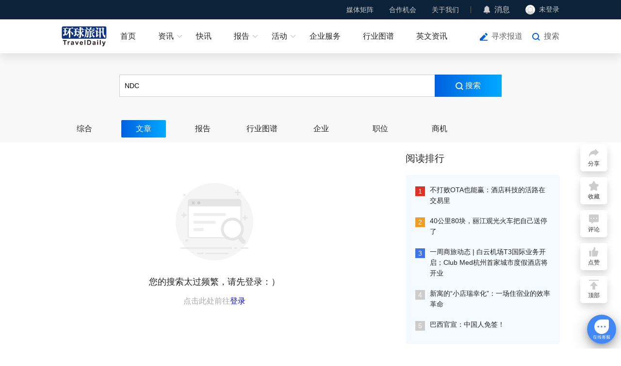

--- FILE ---
content_type: text/html; charset=utf-8
request_url: https://www.traveldaily.cn/search/article?kw=NDC&page=1&sort=1
body_size: 9824
content:
  <!DOCTYPE html>
<html lang="zh">

<head>
    <meta charset="UTF-8">
    <meta name="renderer" content="webkit">
    <meta http-equiv="X-UA-Compatible" content="IE=edge, chrome=1">
    <meta name="viewport" content="width=device-width, initial-scale=1.0, minimum-scale=1.0, maximum-scale=1.0, user-scalable=no">
    <meta name="apple-mobile-web-app-capable" content="yes">
    <meta name="apple-mobile-web-app-status-bar-style" content="black">
    <meta name="format-detection" content="telephone=no">
    <meta name="format-detection" content="email=no">
    <meta name="screen-orientation" content="portrait">
    <meta name="full-screen" content="yes">
    <meta name="browsermode" content="application">
    <meta name="x5-orientation" content="portrait">
    <meta name="x5-fullscreen" content="true">
    <meta name="x5-page-mode" content="app">     <link rel="stylesheet" href="/css/basic.css?v0618">
    <link rel="stylesheet" href="/css/td-layer.css?v1129">
<meta name="keywords" content="环球旅讯,TravelDaily,在线旅游,OTA,旅游业,旅游创业,旅游营销,酒店营销,旅游科技,旅游内容平台,旅游财报,旅游财经,旅游商业资讯,旅讯峰会,TDC">
<meta name="description" content="环球旅讯是全球领先的旅游财经和科技内容平台，以独立的态度，关注影响旅游业发展的新趋势、新模式和新科技。">
<title>搜索过于频繁 - 环球旅讯(TravelDaily)</title>
<link rel="stylesheet" href="/css/search.css?v0204">
    <script charset="UTF-8" src="https://img.traveldaily.cn/script/sensorsdata/sensorsdata.min.js"></script>
    <script charset="UTF-8">
        (function () {
            if (/Android|iPhone|iOS|iPad|Mobile|Phone|Tablet|BlackBerry/i.test(navigator.userAgent)) {
                window.location.href = "https://m.traveldaily.cn" + location.pathname + location.search;
            }
        })();
        var sensors = window['sensorsDataAnalytic201505'];
        sensors.init({
            server_url: 'https://datasink.traveldaily.cn/sa',
            send_type: 'beacon',
            heatmap: {
                clickmap: 'default',
                scroll_notice_map: 'default',
                collect_element: function (elementTarget) {
                    if (elementTarget.getAttribute('sensors-disable') === 'true') {
                        return false;
                    } else {
                        return true;
                    }
                }
            }
        });
        sensors.registerPage({
            site_name: '新闻官网'
        });
        sensors.quick('autoTrack');
        sensors.use('PageLeave');
        var _hmt = _hmt || [];
        (function () {
            var hm = document.createElement("script");
            hm.src = "https://hm.baidu.com/hm.js?7e0b4ec16a94310d24f4a962b176e29b";
            var s = document.getElementsByTagName("script")[0];
            s.parentNode.insertBefore(hm, s);
        })();
    </script>
</head>

<body>  <div id="navWrap" class="navWrap">
        <div class="nav" id="nav">
            <div class="navBar">
                <div class="container flexbox">
                    <div class="navBarMenuList flexbox">
                        <div class="navBarMenuItem">
                            <a class="navBarMenuLink" href="javascript:void(0);">媒体矩阵</a>
                            <div class="selectMenuBox">
                                <div class="selectMenuContent bgColor0C2238">
                                    <div class="mediaMatrixList flexbox">
                                        <div class="mediaMatrixItem flexbox">
                                            <img class="mediaMatrixImg" src="https://img.traveldaily.cn/app/TdWebSiteVer3/TDSubscribe.png" alt="环球旅讯公众号">
                                            <span class="mediaMatrixName">环球旅讯公众号</span>
                                        </div>
                                        <div class="mediaMatrixItem flexbox">
                                            <img class="mediaMatrixImg" src="https://img.traveldaily.cn/app/TdWebSiteVer3/communityImg-2.png" alt="环球旅讯小程序">
                                            <span class="mediaMatrixName">环球旅讯小程序</span>
                                        </div>
                                        <div class="mediaMatrixItem flexbox">
                                            <img class="mediaMatrixImg" src="https://img.traveldaily.cn/app/TdWebSiteVer3/video/shipinhao.png" alt="环球旅讯视频号">
                                            <span class="mediaMatrixName">环球旅讯视频号</span>
                                        </div>
                                    </div>
                                </div>
                            </div>
                        </div>
                        <div class="navBarMenuItem">
                            <a class="navBarMenuLink" href="javascript:void(0);">合作机会</a>
                            <div class="selectMenuBox">
                                <div class="selectMenuContent gutter4">
                                    <div class="navMenuList">
                                        <a class="navMenuItem" href="https://wj.qq.com/s2/15333908/79d4/" target="_blank">寻求报道</a>
                                        <a class="navMenuItem" href="https://wj.qq.com/s2/15339724/xhow/" target="_blank">商谈合作</a>
                                        <a class="navMenuItem" href="/corporateservice/" target="_blank">赞助活动/投放广告</a>
                                        <a class="navMenuItem" href="https://hub.traveldaily.cn/demand/" target="_blank">供需对接</a>
                                        <a class="navMenuItem" href="https://hub.traveldaily.cn/recruit/" target="_blank">招聘合作</a>
                                    </div>
                                </div>
                            </div>
                        </div>
                        <div class="navBarMenuItem flexbox divideLine">
                            <a class="navBarMenuLink" href="/about/">关于我们</a>
                            <div class="selectMenuBox">
                                <div class="selectMenuContent gutter4">
                                    <div class="navMenuList">
                                        <a class="navMenuItem" href="/corporateservice/contentmatrix" target="_blank">关注我们</a>
                                        <a class="navMenuItem" href="/about/contact">联系我们</a>
                                        <a class="navMenuItem" href="https://hub.traveldaily.cn/search?type=2&kw=%E7%8E%AF%E7%90%83%E6%97%85%E8%AE%AF">加入我们</a>
                                    </div>
                                </div>
                            </div>
                        </div>
                        <div class="navBarMenuItem flexbox">
                            <img class="navIcon" src="https://img.traveldaily.cn/app/TdWebSiteVer3/messageIcon.png" alt="消息">
                            <a class="navBarContactLink" href="https://passport.traveldaily.cn/member/message" target="_blank">消息</a>
                            <span id="navMsgCount" class="newsCount"></span>
                        </div>
                        <div id="loginBox" class="navBarMenuItem flexbox profile">
                            <div id="loginStatusBtn" class="loginStatusBtn flexbox">
                                <img id="loginAvatar" class="profileAvatar" src="https://img.traveldaily.cn/user/photo/default-null.png" alt="未登录">
                                <span id="loginName" class="loginStatusBtnText">未登录</span>
                            </div>
                            <div class="profileBox">
                                <div class="profileInfos">
                                    <a class="goProfiles flexbox" href="https://passport.traveldaily.cn/member/profile" target="_blank">
                                        <img class="profileIcon" src="https://img.traveldaily.cn/app/TdWebSiteVer3/goProfiles.svg" alt=""> 个人资料 </a>
                                    <a id="loginOutBtn" class="goProfiles flexbox" href="/member/logout?url=/search/article?kw=NDC&amp;page=1&amp;sort=1">
                                        <img class="profileIcon" src="https://img.traveldaily.cn/app/TdWebSiteVer3/loginOut.svg" alt=""> 退出登录 </a>
                                </div>
                            </div>
                        </div>
                    </div>
                </div>
            </div>
            <div class="menu flexbox">
                <div class="container flexbox">
                    <div class="menuLogos">
                        <a class="menuLogoLink" href="/">
                            <img class="menuLogoImg" src="https://img.traveldaily.cn/app/TdWebSiteVer3/navLogo.svg" alt="环球旅讯(TravelDaily)">
                        </a>
                    </div>
                    <div id="menuList" class="menuList flexbox">
                        <div class="menuItem">
                            <a id="menuHome" class="menuItemLink flexbox" href="/">首页</a>
                        </div>
                        <div class="menuItem">
                            <a class="menuItemLink flexbox hasSubMenu" href="/ota/">资讯</a>
                            <div class="subMenu">
                                <div class="subMenuBox">
                                    <div class="subMenuRow flexbox start">
                                        <span class="subMenuLabel flexbox">行业</span>
                                        <div class="subMenuList flexbox">
                                            <!-- <a class="subMenuLink" href="">全部</a> -->
                                            <a class="subMenuLink" href="/ota/">OTA</a>
                                            <a class="subMenuLink" href="/hotel/">住宿</a>
                                            <a class="subMenuLink" href="/airline/">航空</a>
                                            <a class="subMenuLink" href="/distribute/">旅游分销</a>
                                            <a class="subMenuLink" href="/traveltech/">旅游科技</a>
                                            <a class="subMenuLink" href="/mobility/">出行</a>
                                            <a class="subMenuLink" href="/destination/">文旅&amp;目的地</a>
                                            <a class="subMenuLink" href="/biz/">商旅&amp;MICE</a>
                                            <a class="subMenuLink" href="/orgtalent/">组织与人才</a>
                                            <a class="subMenuLink" href="/ai/">AI+旅游</a>
                                        </div>
                                    </div>
                                    <div class="subMenuRow flexbox start">
                                        <span class="subMenuLabel flexbox">原创</span>
                                        <div class="subMenuList flexbox">
                                            <!-- <a class="subMenuLink" href="">全部</a> -->
                                            <a class="subMenuLink" href="/viewpoints/">原创</a>
                                            <a class="subMenuLink" href="/mediapartners/">内容合作</a> 
                                        </div>
                                    </div>
                                    <!-- <div class="subMenuRow flexbox start">
                                        <span class="subMenuLabel flexbox">视频</span>
                                        <div class="subMenuList flexbox">
                                            <a class="subMenuLink" href="/video/">全部</a>  <a class="subMenuLink" data-index="26" href="/video/index?category=26">访谈</a>  <a class="subMenuLink" data-index="27" href="/video/index?category=27">活动</a>  <a class="subMenuLink" data-index="29" href="/video/index?category=29">专题</a> 
                                        </div>
                                    </div> -->
                                </div>
                            </div>
                        </div>
                        <div class="menuItem">
                            <a class="menuItemLink flexbox" href="/express/">快讯</a>
                        </div>
                        <div class="menuItem">
                            <a class="menuItemLink flexbox hasSubMenu" href="https://hub.traveldaily.cn/report/" target="_blank">报告</a>
                            <div class="subMenu">
                                <div class="subMenuBox">  <div class="subMenuRow flexbox start">
                                        <span class="subMenuLabel flexbox">环球旅讯研究院</span>
                                        <div class="subMenuList flexbox">
                                            <a class="subMenuLink" href="https://hub.traveldaily.cn/report/582/" target="_blank">2025-2026中国旅游消费趋势洞察报告：当旅行成为自我表达</a>
                                        </div>
                                    </div>  <div class="subMenuRow flexbox start">
                                        <span class="subMenuLabel flexbox">环球旅讯研究院</span>
                                        <div class="subMenuList flexbox">
                                            <a class="subMenuLink" href="https://hub.traveldaily.cn/report/588/" target="_blank">降本增效、下沉出海：基于2025年Q4中国商旅市场调研的洞察</a>
                                        </div>
                                    </div>  </div>
                            </div>
                        </div>
                        <div class="menuItem">
                            
                            <a class="menuItemLink flexbox hasSubMenu" href="https://activity.traveldaily.cn/tdc2026/" target="_blank">活动</a>
                            <div class="subMenu">
                                <div class="subMenuBox">
                                    <div class="subMenuRow flexbox center">  <a class="subMenuLink" href="https://6td.cc/26NZO9" target="_blank">环球旅讯峰会</a>  <a class="subMenuLink" href="https://6td.cc/3Q2ruY" target="_blank">环球旅讯数智论坛</a>  <a class="subMenuLink" href="https://event.traveldaily.cn/#5" target="_blank">DTA数字旅游奖</a>  </div>
                                </div>
                            </div>
                        </div>
                        <div class="menuItem">
                            <a class="menuItemLink flexbox" href="https://hub.traveldaily.cn" target="_blank">企业服务</a>
                        </div>
                        <div class="menuItem">
                            <a class="menuItemLink flexbox" href="https://hub.traveldaily.cn/supplier" target="_blank">行业图谱</a>
                        </div>
                        <div class="menuItem">
                            <a class="menuItemLink flexbox" href="https://www.chinatravelnews.com/" target="_blank">英文资讯</a>
                        </div>
                    </div>
                    <div class="menuOperateBox flexbox">  <a class="navBtnLink explosiveIcon" href="https://wj.qq.com/s2/15333908/79d4/" target="_blank">寻求报道</a>
                        <a id="searchWinOpen" class="navBtnLink searchIcon" href="javascript:void(0);">搜索</a>
                    </div>
                </div>
            </div>
        </div>
    </div> 
<div class="topSearch">
    <div class="searchInputBox">
        <div class="searchInputWrap clear">
            <input class="formInput searchInput lt" type="search" autocomplete="off" id="searchInput" value="NDC" placeholder="请输入关键字">
            <button class="searchBtn confirmSearch lt" id="searchBtn">
                <svg class="searchBtnIcon" xmlns="http://www.w3.org/2000/svg" width="16" height="16" viewBox="0 0 16 16">
                    <path d="M11.19,12.6A7.006,7.006,0,1,1,12.6,11.19l3.315,3.315-1.414,1.414ZM2,7A5,5,0,1,0,7,2,5.005,5.005,0,0,0,2,7Z" transform="translate(0 0)" fill="#ffffff" />
                </svg> 搜索 </button>
        </div>
        <!-- 历史搜索记录 -->
        <div class="shBox">
            <div class="shList"></div>
        </div>
    </div>
    <div class="resultTabs clear" id="resultTab">
        <a class="resultTabLink lt" href="/search/index?kw=NDC">综合</a>
        <a class="resultTabLink lt" href="/search/article?kw=NDC">文章</a>
        <a class="resultTabLink lt" href="/search/report?kw=NDC">报告</a>
        <a class="resultTabLink lt" href="/search/supplier?kw=NDC">行业图谱</a>
        <a class="resultTabLink lt" href="/search/company?kw=NDC">企业</a>
        <a class="resultTabLink lt" href="/search/recruit?kw=NDC">职位</a>
        
        <a class="resultTabLink lt" href="/search/demand?kw=NDC">商机</a>
    </div>
</div>
<div class="contentBox">
    <div class="container clear">
        <div class="main lt">
            <div class="articleListBox">
                <div class="articleList" id="itemList">
                    <div class="noFoundBox">
                        <img src="https://img.traveldaily.cn/app/TdWebSiteVer3/notFoundIcon.png" alt="禁止访问" class="noFoundImg">
                        <p class="noFoundDesc">您的搜索太过频繁，请先登录：）</p>
                            <p class="noFoundTips" style="white-space: nowrap;">点击此处前往<a href="https://passport.traveldaily.cn/" target="_blank" style="display: inline;">登录</a></p>
                    </div>
                </div>
            </div>
        </div>
        <div class="asideBox rt">     <div class="asidePanel readRankPanel">
        <div class="panelHead clear">
            <h3 class="panelTitle lt">阅读排行</h3>
        </div>
        <div class="panelBody readRankPanelBody">
            <ul class="readRankList">
                <li class="readRankItem">
                    <span class="readRankIndex rank-1">1</span>
                    <a class="readRankLink" href="/article/189183" target="_blank">不打败OTA也能赢：酒店科技的活路在交易里</a>
                </li>
                <li class="readRankItem">
                    <span class="readRankIndex rank-2">2</span>
                    <a class="readRankLink" href="/article/189182" target="_blank">40公里80块，丽江观光火车把自己送停了</a>
                </li>
                <li class="readRankItem">
                    <span class="readRankIndex rank-3">3</span>
                    <a class="readRankLink" href="/article/189178" target="_blank">一周商旅动态 | 白云机场T3国际业务开启；Club Med杭州首家城市度假酒店将开业</a>
                </li>
                <li class="readRankItem">
                    <span class="readRankIndex">4</span>
                    <a class="readRankLink" href="/article/189157" target="_blank">新寓的“小店瑞幸化”：一场住宿业的效率革命</a>
                </li>
                <li class="readRankItem">
                    <span class="readRankIndex">5</span>
                    <a class="readRankLink" href="/article/189192" target="_blank">巴西官宣：中国人免签！</a>
                </li>
            </ul>
        </div>
    </div>
     <div class="asidePanel viewpointsPanel">
        <div class="panelHead clear">
            <h3 class="panelTitle lt">评论</h3>
            <a class="panelTitleLink rt" href="/viewpoints/" target="_blank">
                查看更多
                <svg class="panelTitleLinkIcon" viewBox="0 0 1024 1024" version="1.1" xmlns="http://www.w3.org/2000/svg" p-id="1940" width="16" height="16"><path d="M723.696401 533.102744c0.486519-0.973037 1.337926-1.824445 1.702815-2.797482 8.514075-17.757928 5.716593-39.651265-9.365483-53.881934L372.30835 151.307281c-18.730966-17.757928-48.28697-16.906521-66.044898 1.824445-17.757928 18.730966-16.906521 48.28697 1.824445 66.044898l308.452785 291.789524L309.304193 807.012709c-18.609336 17.879558-19.095855 47.435562-1.216296 66.044898 9.122224 9.487112 21.406818 14.352298 33.569783 14.352298 11.676446 0 23.352892-4.378667 32.353486-13.136002l340.563012-328.278418c0.608148-0.608148 0.851408-1.581185 1.581185-2.189334 0.486519-0.486519 0.973037-0.851408 1.581185-1.337926C720.53403 539.670745 721.871956 536.265115 723.696401 533.102744L723.696401 533.102744zM723.696401 533.102744" p-id="1941" fill="#CCCCCC"></path></svg>
            </a>
        </div>
        <div class="panelBody viewpointsPanelBody">
            <ul class="viewpointsPanelList">
                <li class="viewpointsPanelItem clear">
                    <a class="commentatorPic lt" href="/reporters/banadorr/" target="_blank">
                        <img class="commentatorPicImg" src="https://img.traveldaily.cn/images/author/黎.jpg.jpg" alt="黎展铺">
                    </a>
                    <div class="commentArticle lt">
                        <a class="commentArticleLink" href="/article/189207" target="_blank">GEO能否革了携程们的命？</a>
                        <a class="commentatorJobTitle" href="/reporters/banadorr/" target="_blank">黎展铺</a>
                    </div>
                </li>
                <li class="viewpointsPanelItem clear">
                    <a class="commentatorPic lt" href="/reporters/licharlie/" target="_blank">
                        <img class="commentatorPicImg" src="https://img.traveldaily.cn/images/author/charlie.jpg" alt="环球旅讯　李超">
                    </a>
                    <div class="commentArticle lt">
                        <a class="commentArticleLink" href="/article/189206" target="_blank">酒店软件史上，最大单笔融资来了 ｜ 超哥短评</a>
                        <a class="commentatorJobTitle" href="/reporters/licharlie/" target="_blank">环球旅讯 李超</a>
                    </div>
                </li>
                <li class="viewpointsPanelItem clear">
                    <a class="commentatorPic lt" href="/reporters/ivy/" target="_blank">
                        <img class="commentatorPicImg" src="https://img.traveldaily.cn/images/author/ivy1.jpg" alt="环球旅讯　谢常青">
                    </a>
                    <div class="commentArticle lt">
                        <a class="commentArticleLink" href="/article/189202" target="_blank">豪掷200亿，机场商圈仍难逃空置</a>
                        <a class="commentatorJobTitle" href="/reporters/ivy/" target="_blank">环球旅讯 谢常青</a>
                    </div>
                </li>
                <li class="viewpointsPanelItem clear">
                    <a class="commentatorPic lt" href="/reporters/zhaolinlin/" target="_blank">
                        <img class="commentatorPicImg" src="https://img.traveldaily.cn/images/author/琳琳.jpg.jpg" alt="环球旅讯　赵琳琳">
                    </a>
                    <div class="commentArticle lt">
                        <a class="commentArticleLink" href="/article/189203" target="_blank">OTA巨头再度裁员</a>
                        <a class="commentatorJobTitle" href="/reporters/zhaolinlin/" target="_blank">环球旅讯 赵琳琳</a>
                    </div>
                </li>
                <li class="viewpointsPanelItem clear">
                    <a class="commentatorPic lt" href="/reporters/tengdeyi/" target="_blank">
                        <img class="commentatorPicImg" src="https://img.traveldaily.cn/images/author/tengdeyi.jpg" alt="滕德毅">
                    </a>
                    <div class="commentArticle lt">
                        <a class="commentArticleLink" href="/article/189198" target="_blank">自动驾驶，掀翻旅游租车行业的桌子</a>
                        <a class="commentatorJobTitle" href="/reporters/tengdeyi/" target="_blank">滕德毅</a>
                    </div>
                </li>
            </ul>
            <a class="joinReportersLink" href="/reporters/apply" target="_blank">加入评论员</a>
        </div>
    </div>
 </div>
    </div>
</div>   <div class="searchWin" id="searchWin">
        <div class="searchWinWrapper">
            <div class="searchBar clear">
                <input type="search" autocomplete="off" class="formInput searchInput lt" id="searchWinInput" placeholder="请输入搜索关键词">
                <button class="searchBtn confirmSearch lt" id="searchWinBtn"></button>
                <button class="searchBtn cancelSearch lt" id="searchWinClose">取消</button>
            </div>     <div class="searchHot clear" id="searchPrompt">
            <a class="searchHotKeyword lt" href="/search/index?kw=签证&prompt=1" data-id="185" sensors-disable="true">签证</a>
            <a class="searchHotKeyword lt" href="/search/index?kw=免签&prompt=1" data-id="184" sensors-disable="true">免签</a>
            <a class="searchHotKeyword lt" href="/search/index?kw=冰雪旅游&prompt=1" data-id="183" sensors-disable="true">冰雪旅游</a>
            <a class="searchHotKeyword lt" href="/search/index?kw=携程&prompt=1" data-id="176" sensors-disable="true">携程</a>
            <a class="searchHotKeyword lt" href="/search/index?kw=财报&prompt=1" data-id="170" sensors-disable="true">财报</a>
            <a class="searchHotKeyword lt" href="/search/index?kw=华住&prompt=1" data-id="165" sensors-disable="true">华住</a>
            <a class="searchHotKeyword lt" href="/search/index?kw=商旅&prompt=1" data-id="159" sensors-disable="true">商旅</a>
            <a class="searchHotKeyword lt" href="/search/index?kw=航班计划&prompt=1" data-id="151" sensors-disable="true">航班计划</a>
            <a class="searchHotKeyword lt" href="/search/index?kw=泰国&prompt=1" data-id="148" sensors-disable="true">泰国</a>
            <a class="searchHotKeyword lt" href="/search/index?kw=国际航线&prompt=1" data-id="141" sensors-disable="true">国际航线</a>
            <a class="searchHotKeyword lt" href="/search/index?kw=出境游&prompt=1" data-id="136" sensors-disable="true">出境游</a>
            <a class="searchHotKeyword lt" href="/search/index?kw=入境&prompt=1" data-id="130" sensors-disable="true">入境</a>
    </div>
 <!-- 历史搜索记录 -->
            <div class="shBox">
                <div class="shList"></div>
            </div>
        </div>
    </div>
    <div id="tools" class="tools flexbox"> <div id="toolsShareItem" class="toolsItem flexbox shareTools">
            <span class="toolsIcon shareIcon"></span>
            <span class="toolsName">分享</span>
            <div class="toolsContent">
                <div class="flexbox shareBox">
                    <div id="openShareWechatWin" class="subToolsItem flexbox">
                        <span class="toolsIcon wxShareIcon"></span>
                        <span class="subToolsName">微信</span>
                    </div>
                    <div id="shareWeibo" class="subToolsItem flexbox">
                        <span class="toolsIcon wbShareIcon"></span>
                        <span class="subToolsName">微博</span>
                    </div>
                    <div id="shareQQ" class="subToolsItem flexbox">
                        <span class="toolsIcon qqShareIcon"></span>
                        <span class="subToolsName">QQ</span>
                    </div>
                </div>
            </div>
        </div>
        <div id="toolsFavoriteItem" class="toolsItem flexbox favoriteTools">
            <span class="toolsIcon favoriteIcon"></span>
            <span class="toolsName">收藏</span>
        </div>
        <div id="toolsCommentItem" class="toolsItem flexbox commentTools">
            <span class="toolsIcon commentIcon"></span>
            <span class="toolsName">评论</span>
            <span id="articleCommentBadge" class="badge"></span>
        </div>
        <div id="toolsLikeItem" class="toolsItem flexbox likeTools">
            <span class="toolsIcon likeIcon"></span>
            <span class="toolsName">点赞</span>
            <span id="articleLikeBadge" class="badge"></span>
        </div>  <!-- <div id="toolsKefu" class="toolsItem kfTools flexbox">
            <span class="toolsIcon kfIcon"></span>
            <span class="toolsName">客服</span>
            <div id="toolsKefuContent" class="toolsContent">
                <div class="toolsContentBox flexbox toolsKefuBox">
                    <div class="toolsWechatDesc">添加专属客服</div>
                    <img class="toolsWechatImg" src="https://img.traveldaily.cn/app/TdWebSiteVer3/kfCode/kfCode_bj_4.png" alt="客服二维码">
                </div>
            </div>
            <div id="toolsKefuTipContent" class="toolsKefuTipContent">
                <div id="toolsKefuTipBox" class="toolsContentBox flexbox toolsKefuTipBox">
                    <p id="toolsKefuTipText" class="toolsKefuTipText">
                        您好，我是您的人工客服！<span class="toolsKefuTipTextOpt">点击联系客服</span>
                    </p>
                    <img id="closeToolsKefuTipBox" class="closeToolsKefuTipBox" src="https://img.traveldaily.cn/app/TdWebSiteVer3/close.svg">
                </div>
            </div>
        </div> -->
        <div id="toTop" class="toolsItem toTopTools flexbox">
            <span class="toolsIcon topIcon"></span>
            <span class="toolsName">顶部</span>
        </div>
    </div>
    <!-- 分享弹出框 -->
    <div id="shareWechatWin" class="shareWechatWin">
        <div class="shareWechatWinBg"></div>
        <div class="shareWechatWrap">
            <div class="closeShareWechat"></div>
            <h5 class="shareWechatCaption">微信扫码分享</h5>
            <div id="wechatQrcodeBox" class="wechatQrcode"></div>
        </div>
    </div>
    <!-- 微信扫码参与话题讨论 -->
    <div id="hubMiniProTopicWin" class="hubMiniProTopicWin">
        <div class="hubMiniProTopicWinBg"></div>
        <div class="hubMiniProTopicWinCard">
            <img class="closeHubMiniProTopicWin rt" src="https://img.traveldaily.cn/app/TdWebSiteVer3/close.svg">
            <div id="hubMiniProTopicWinTitle" class="hubMiniProTopicWinTitle">打开微信扫一扫</div>
            <p class="hubMiniProTopicWinDesc">微信扫码参与话题讨论</p>
            <img id="hubMiniProTopicWinImg" class="hubMiniProTopicWinImg" src="https://img.traveldaily.cn/app/TdWebSiteVer3/hubminipro.jpg">
        </div>
    </div>   <div id="footer" class="footer">
    <div class="container flexbox">
        <div class="footerMenuBox flexbox">
            <div class="footerMenus newsMenus clear">
                <h3 class="footerMenuTitle">内容资讯</h3>
                <div class="footerMenuChunk lt">
                    <a class="footerMenuLink" href="/express/">快讯</a>
                    <a class="footerMenuLink" href="/recommend/">推荐</a>
                    <a class="footerMenuLink" href="/viewpoints/">评论</a>
                    <a class="footerMenuLink" href="/translate/">译讯</a>
                </div>
                <div class="footerMenuChunk lt">
                    <a class="footerMenuLink" href="/ota/">行业</a>
                    <a class="footerMenuLink" href="/brief/">精选</a>
                    <a class="footerMenuLink" href="/marketing/">主题</a>
                </div>
                <a class="enTdNewsLink" href="https://www.chinatravelnews.com/" target="_blank">ChinaTravelNews</a>
            </div>
            <div class="footerMenus clear">
                <h3 class="footerMenuTitle">旅讯活动</h3>
                <div class="footerMenuChunk lt">
                    <a class="footerMenuLink" href="https://event.traveldaily.cn/" target="_blank">全部活动</a>
                    <a class="footerMenuLink" href="https://event.traveldaily.cn/tdc2022/" target="_blank">环球旅讯峰会</a>
                    <a class="footerMenuLink" href="https://event.traveldaily.cn/dta2022/" target="_blank">DTA数字旅游奖</a>
                    <a class="footerMenuLink" href="http://cn.itb-china.com/" target="_blank" rel="nofollow">ITB China</a>
                    <a class="footerMenuLink" href="https://live.traveldaily.cn/" target="_blank">旅讯Live</a>
                </div>
            </div>
            
            <div class="footerMenus clear" style="width: 160px; height: auto;">
                <h3 class="footerMenuTitle">产品&amp;服务</h3>
                <div class="footerMenuChunk lt">
                    <a class="footerMenuLink" href="/corporateservice/">品牌展示</a>
                    <a class="footerMenuLink" href="/corporateservice/marketing">内容合作</a>
                    <a class="footerMenuLink" href="/corporateservice/video">视频产品</a>
                    <a class="footerMenuLink" href="https://event.traveldaily.cn/">行业活动</a>
                    <a class="footerMenuLink" href="/corporateservice/enterpriseservice" target="_blank" style="white-space: nowrap;">旅连连企业服务平台</a>
                    <a class="footerMenuLink" href="https://hubconsole.traveldaily.cn/research" target="_blank" style="white-space: nowrap;">环球旅讯研究院</a>
                    <a class="footerMenuLink" href="https://www.biz-travel.cn" target="_blank">旅讯商旅</a>
                </div>
            </div>
            <div class="footerMenus clear">
                <h3 class="footerMenuTitle">关于</h3>
                <div class="footerMenuChunk lt">
                    <a class="footerMenuLink" href="/about/">关于环球旅讯</a>
                    <a class="footerMenuLink" href="/corporateservice/contentmatrix" target="_blank">关注我们</a>
                    <a class="footerMenuLink" href="/about/contact">联系我们</a>
                    <a class="footerMenuLink" href="https://hub.traveldaily.cn/search?type=2&kw=%E7%8E%AF%E7%90%83%E6%97%85%E8%AE%AF">加入我们</a>
                </div>
            </div>
        </div>
        <div class="footerAbout flexbox">
            <a class="footerLogo" href="https://www.traveldaily.cn/">
                <img class="footerLogoImg" src="https://img.traveldaily.cn/app/TdWebSiteVer3/footerLogo.svg" alt="环球旅讯(TravelDaily)">
            </a>
            <div class="footerFollows flexbox">
                <div class="footerFollowItem">
                    <div class="footerIconBg flexbox">
                        <img class="footerIcon" src="https://img.traveldaily.cn/app/TdWebSiteVer3/tools/tools_kfIcon_1.svg" alt="添加专属客服">
                    </div>
                    <div class="scanCodeBox">
                        <div class="scanCode">
                            <div class="codeItem">
                                <img class="scanCodeImg" src="https://img.traveldaily.cn/images/qrcodeimg/news/awen_homefooter_articledetail.png" alt="客服二维码">
                                <p class="scanCodeCaption">添加专属客服</p>
                            </div>
                        </div>
                    </div>
                </div>
                <div class="footerFollowItem">
                    <div class="footerIconBg flexbox">
                        <img class="footerIcon" src="https://img.traveldaily.cn/app/TdWebSiteVer3/tools/tools_miniIcon_1.svg" alt="环球旅讯小程序">
                    </div>
                    <div class="scanCodeBox">
                        <div class="scanCode">
                            <div class="codeItem">
                                <img class="scanCodeImg" src="https://img.traveldaily.cn/app/TdWebSiteVer3/communityImg.png" alt="环球旅讯小程序">
                                <p class="scanCodeCaption">环球旅讯小程序</p>
                            </div>
                        </div>
                    </div>
                </div>
                <div class="footerFollowItem">
                    <div class="footerIconBg flexbox">
                        <img class="footerIcon" src="https://img.traveldaily.cn/app/TdWebSiteVer3/tools/tools_gzhIcon_1.svg" alt="环球旅讯订阅号">
                    </div>
                    <div class="scanCodeBox">
                        <div class="scanCode">
                            <div class="codeItem">
                                <img class="scanCodeImg" src="https://img.traveldaily.cn/app/TdWebSiteVer3/TDSubscribe.png" alt="环球旅讯(TravelDaily)">
                                <p class="scanCodeCaption">环球旅讯订阅号</p>
                            </div>
                        </div>
                    </div>
                </div>
                <div class="footerFollowItem">
                    <a href="https://weibo.com/traveldaily" target="_blank">
                        <div class="footerIconBg flexbox">
                            <img class="footerIcon" src="https://img.traveldaily.cn/app/TdWebSiteVer3/tools/tools_wbIcon_1.svg" alt="微博">
                        </div>
                    </a>
                </div>
                <div class="footerFollowItem">
                    <a href="/service/subscription" target="_blank">
                        <div class="footerIconBg flexbox">
                            <img class="footerIcon" src="https://img.traveldaily.cn/app/TdWebSiteVer3/tools/tools_dyIcon_1.svg" alt="邮件">
                        </div>
                    </a>
                </div>
            </div>
        </div>
    </div>
    <div class="friendship flexbox">

    </div>
    <div class="copyright flexbox">
        &copy;2026 广州力矩资讯科技有限公司&emsp;|&emsp;<a href="https://beian.miit.gov.cn/" target="_blank" rel="noopener noreferrer nofollow">粤ICP备06070077号</a>&emsp;|&emsp;增值电信业务许可证：粤B2-20211213
    </div>
</div> 
    <script src="https://img.traveldaily.cn/script/jquery.js"></script>
    <script src="https://img.traveldaily.cn/script/basic.js?v1109"></script>
    <script src="https://img.traveldaily.cn/script/plugins/layer/layer.js"></script>
    <script src="/script/td-layer.js?v1129"></script>
    <script src="/script/basic.js?v1110"></script>
    <script>
        var commentApiSite = 'https://passport.traveldaily.cn';
    </script> 
<script>
    var pageId = 1;
    $(function () {
        var searchInput = $("#searchInput");
        var searchBtn = $("#searchBtn");

        searchInput.on("keydown", function (event) {
            var kw = searchInput.val().trim();
            if (event.keyCode === 13 && kw.length !== 0) {
                searchBtn.click();
            }
        });
        searchBtn.on("click", function () {
            var kw = searchInput.val().trim();
            if (kw.length === 0) {
                searchInput.focus();
                return false;
            }
            var e = window.event || event;
            var storageKw = localStorage.getItem("tdsearch");
            var tdsearchArr = [];

            if (storageKw != null && storageKw.length != 0) {
                tdsearchArr = storageKw.split(",");
            }
            if (tdsearchArr.length <= 10) {
                var idx = tdsearchArr.indexOf(kw);
                if (idx == -1) {
                    if (tdsearchArr.length >= 10) {
                        tdsearchArr.pop();
                    }
                } else {
                    tdsearchArr.splice(idx, 1);
                }
                tdsearchArr.unshift(kw);
            }
            localStorage.setItem("tdsearch", tdsearchArr);
            e.stopPropagation();
            location.href = "/search/index?kw=" + encodeURIComponent(kw);

            return false;
        });

        $("#resultTab").children().eq(pageId).addClass("active");
    });
</script> 
    <script>
        const isInWeChatMiniProgram = () => {
            let isWxMiniProgram = false;
            isWxMiniProgram = typeof window !== 'undefined' && window?.wx?.miniProgram && /miniprogram/i.test(navigator.userAgent.toLowerCase());
            return isWxMiniProgram;
        };
        if (!isInWeChatMiniProgram()) (function (w, d, u, i) {
            var s = d.createElement('script');
            s.async = true;
            s.src = u;
            s.onload = () => {
                talkie.init({
                    instanceId: i,
                    token: '',
                    domain: 'chat-scsp.quickservice.lydaas.com',
                    xsp_tenantid: '25030320095081',
                    environment: 'production',
                    position: {
                        placement: 'bottom-right',
                        offset: {
                            x: 10,
                            y: 10,
                        },
                    },
                    widget: {
                        imageURL:
                            '//img.alicdn.com/imgextra/i2/O1CN01s6UTaz20A77KpwTD8_!!6000000006808-2-tps-160-160.png',
                        dropShadow: true,
                        width: 60,
                        height: 60,
                        visible: true,
                    },
                    shell: {
                        width: 375,
                        height: 640,
                    },
                });
            };
            d.head.appendChild(s);
        })(window, document, 'https://g.alicdn.com/talkie/talkie-desktop-sdk/1.0.9/index.js', 'MjE5MzUzMA==');
    </script>
</body>

</html>

--- FILE ---
content_type: image/svg+xml
request_url: https://www.traveldaily.cn/css/img/tools/tools_topIcon.svg
body_size: 262
content:
<svg xmlns="http://www.w3.org/2000/svg" width="20" height="20" viewBox="0 0 20 20"><defs><style>.a{fill:none;}.b{fill:#ccc;}</style></defs><g transform="translate(0 0)"><rect class="a" width="20" height="20"/><path class="b" d="M7.273,20V12.727H1.818L10,3.636l8.182,9.091H12.727V20ZM0,1.818V0H20V1.818Z" transform="translate(0 0)"/></g></svg>

--- FILE ---
content_type: image/svg+xml
request_url: https://img.traveldaily.cn/app/TdWebSiteVer3/tools/tools_dyIcon_1.svg
body_size: 230
content:
<svg xmlns="http://www.w3.org/2000/svg" width="20" height="20" viewBox="0 0 20 20"><defs><style>.a{fill:none;}.b{fill:#fff;}</style></defs><rect class="a" width="20" height="20"/><path class="b" d="M11.97,150.658l-2.041,1.6,0,0,0,0-1.793-1.4L0,157.338v.429H20v-.82Zm-4.346-.2L0,144.485v12.054Zm11.921-5.731-7.065,5.533,7.52,5.89V144.371Zm.455-.949-10,7.691L0,143.776Z" transform="translate(0 -140.526)"/></svg>

--- FILE ---
content_type: application/javascript
request_url: https://g.alicdn.com/epoch/event-tracking/0.1.9/js/index.js
body_size: 19812
content:
const e=undefined;function t(){const e=window._LYLoggerConfig;function t(t){if(location.href.indexOf("quickstock")>-1){const r=l("tab");if(e){const n=undefined;"sls"===(null==e?void 0:e.type)?window._logger.info("elementCLK",{name:t,host:window.location.host,form:r}):window._logger.info(r,{name:t,host:window.location.host,form:r})}}else window._logger.info("elementCLK",{name:t,host:window.location.host})}function r(t){var r;if(window._logger)if(location.href.indexOf("quickstock")>-1){const n=l("tab");if(e){const o=undefined;"sls"===(null==e?void 0:e.type)?window._logger.error("globalError",{err:t}):window._logger.error("error",{err:JSON.stringify(t),host:window.location.host,form:n,empId:null==(r=null==window?void 0:window.loginUserInfo)?void 0:r.empId})}}else window._logger.error("globalError",{err:t})}function n(e){var r,n;const o=null==(r=e.target)?void 0:r.innerText,i=null==(n=e.target)?void 0:n.children,a=null==e?void 0:e.target.getAttribute("class");let s=!1;a&&a.indexOf("stl-content")>-1&&(s=!0),i.length||!o||s||t(o)}function o(){document.addEventListener("click",n)}function i(){if(location.href.indexOf("quickstock")>-1||location.href.indexOf("omssaas-sit")>-1){console.lastEror=console.error;const e=l("tab");console.error=function(t,r){var n;if(console.lastEror(t,r),window.aplus_queue){console.log("_LYLogger,\u6240\u6709\u7684\u9519\u8bef\u4fe1\u606f",t,r);const o={host:window.location.host,form:e,empId:null==(n=null==window?void 0:window.loginUserInfo)?void 0:n.empId};t&&(o.strError=JSON.stringify(t)),r&&(o.err=JSON.stringify(r)),window.aplus_queue.push({action:"aplus.record",arguments:["error","CLK",o]})}}}addEventListener("error",(e=>{const t=e.target;if(t!==window){let e=((null==t?void 0:t.src)||(null==t?void 0:t.href))+" is load error";"img"!==(null==t?void 0:t.localName)||t.getAttribute("src")||(e=(null==t?void 0:t.outerHTML)+"\u56fe\u7247\u672a\u52a0\u8f7d\uff01");const n={type:null==t?void 0:t.localName,url:(null==t?void 0:t.src)||(null==t?void 0:t.href),msg:e,time:(new Date).getTime()};console.log("_LYLogger,\u6240\u6709\u7684\u9519\u8bef\u4fe1\u606f",n),r(n)}}),!0),window.onerror=function(e,t,n,o,i){const a={type:"javascript",row:n,col:o,msg:i&&i.stack?i.stack:e,url:t,time:(new Date).getTime()};console.log("_LYLogger,\u6240\u6709\u7684\u9519\u8bef\u4fe1\u606f",a),r(a)},addEventListener("unhandledrejection",(e=>{const t={type:"promise",msg:(null==e?void 0:e.reason)&&(null==e?void 0:e.reason.msg)||(null==e?void 0:e.reason)||"",time:(new Date).getTime()};console.log("_LYLogger,\u6240\u6709\u7684\u9519\u8bef\u4fe1\u606f",t),r(t)}))}function a(){if(!window.performance)return;const e={};window.requestIdleCallback?window.requestIdleCallback((()=>{e.performance=c(),e.resources=u(),window._logger.info("performanceListener",e)})):setTimeout((()=>{e.performance=c(),e.resources=u(),window._logger.info("performanceListener",e)}),0)}function s(){window._globalLoggerInit=!0,console.log("_LYLogger\u5168\u5c40\u52a0\u8f7d\u6210\u529f"),o(),i(),a()}function l(e){const t=undefined,r=window.location.search.substring(1).split("&");for(let n=0;n<r.length;n++){const t=r[n].split("=");if(t[0]===e)return t[1]}return!1}function c(){if(!window.performance)return;const e=new Date-window.performance.timing.navigationStart,t=window.performance.timing,r=undefined;return{redirect:t.redirectEnd-t.redirectStart,whiteScreen:e,dom:t.domComplete-t.domLoading,load:t.loadEventEnd-t.navigationStart,unload:t.unloadEventEnd-t.unloadEventStart,request:t.responseEnd-t.requestStart,time:(new Date).getTime()}}function u(){if(!window.performance)return;const e=window.performance.getEntriesByType("resource"),t={xmlhttprequest:[],css:[],other:[],script:[],img:[],link:[],fetch:[],time:(new Date).getTime()};return e.forEach((e=>{const r=t[e.initiatorType];r&&r.push({name:e.name,duration:e.duration.toFixed(2),size:e.transferSize,protocol:e.nextHopProtocol})})),t}window._logger&&!window._globalLoggerInit?s():console.log("_LYLogger,logger\u521d\u59cb\u5316\u5931\u8d25,_logger\u8fd8\u672a\u52a0\u8f7d")}function r(e){for(var t,r=window.location.search.substring(1).split("&"),n=0;n<r.length;n++){var o=r[n].split("=");if(o[0]==e)return o[1]}return!1}function n(){const e=r("type"),t={};t.type="sls"===e?"sls":"ym",t.allowPush=!0,t.slsConfig={topic:"default_topic",host:"cn-shanghai.log.aliyuncs.com",project:"quickservice-log",logstore:"front_tracking_log",level:1,metadata:{"member.id":"\u4f1a\u5458\u4fe1\u606fId"},context:{appId:"appIdxx"}},t.ymConfig={appKey:"1234",isChooseAppKey:!1,debug:!0},window._LYLoggerConfig=t}(function e(){const t=document.createElement("link").relList;if(!(t&&t.supports&&t.supports("modulepreload"))){for(const e of document.querySelectorAll('link[rel="modulepreload"]'))n(e);new MutationObserver((e=>{for(const t of e)if("childList"===t.type)for(const e of t.addedNodes)"LINK"===e.tagName&&"modulepreload"===e.rel&&n(e)})).observe(document,{childList:!0,subtree:!0})}function r(e){const t={};return e.integrity&&(t.integrity=e.integrity),e.referrerpolicy&&(t.referrerPolicy=e.referrerpolicy),"use-credentials"===e.crossorigin?t.credentials="include":"anonymous"===e.crossorigin?t.credentials="omit":t.credentials="same-origin",t}function n(e){if(e.ep)return;e.ep=!0;const t=r(e);fetch(e.href,t)}})();var o=Object.defineProperty,i=(e,t)=>o(e,"name",{value:t,configurable:!0}),a,s;function l(e){return Object.keys(a).find((t=>e===a[t]))}(s=a||(a={}))[s.Trace=0]="Trace",s[s.Debug=1]="Debug",s[s.Info=2]="Info",s[s.Warn=3]="Warn",s[s.Error=4]="Error",s[s.Critical=5]="Critical",s[s.None=6]="None",i(l,"getLogLevelName");var c=Object.defineProperty,u=Object.getOwnPropertySymbols,f=Object.prototype.hasOwnProperty,h=Object.prototype.propertyIsEnumerable,p=(e,t,r)=>t in e?c(e,t,{enumerable:!0,configurable:!0,writable:!0,value:r}):e[t]=r,d=(e,t)=>{for(var r in t||(t={}))f.call(t,r)&&p(e,r,t[r]);if(u)for(var r of u(t))h.call(t,r)&&p(e,r,t[r]);return e},g=(e,t,r)=>(p(e,"symbol"!=typeof t?t+"":t,r),r),v=Object.defineProperty,m=(e,t)=>v(e,"name",{value:t,configurable:!0});class y{constructor(e){g(this,"_topic"),g(this,"_level",a.Debug),g(this,"_metadata",{}),g(this,"_context",{}),this._topic=e.topic,e.level&&(this._level=e.level),e.metadata&&(this._metadata=e.metadata)}get topic(){return this._topic}get level(){return this._level}set level(e){this._level=e}get metadata(){return this._metadata}get context(){return this._context}log(e,t,r,n){const o=this.createLogEntry(e,t||"",r,n);return o&&this.outputEntry(o),o}logEntry(e){return e&&(e.context=d(d({},this.context),e.context),this.outputEntry(e)),e}debug(e,t){this.log(a.Debug,e,t)}info(e,t){this.log(a.Info,e,t)}warn(e,t){this.log(a.Warn,e,t)}error(e,t,r){let n,o,i=r;e instanceof Error?(o=e,n=`${e.name} ${e.message}`):n=e,t instanceof Error?o=t:i=t,this.log(a.Error,n,i,o)}critical(e,t){this.log(a.Critical,e,t)}createLogEntry(e,t,r,n){let o;switch(e){case"debug":case a.Debug:o=a.Debug;break;case"info":case a.Info:o=a.Info;break;case"warn":case a.Warn:o=a.Warn;break;case"error":case a.Error:o=a.Error;break;case a.None:return null;case"critical":case a.Critical:o=a.Critical;break;default:throw new Error(`Unknown log level of ${e}.`)}if(o<this.level)return null;const i={timestamp:Date.now(),topic:this.topic,level:o,context:d({},this.context),message:t};return r&&(i.data=d({},r)),n&&(i.error=n),i}}m(y,"AbstractLogger");var b=Object.defineProperty,w=Object.defineProperties,_=Object.getOwnPropertyDescriptors,x=Object.getOwnPropertySymbols,O=Object.prototype.hasOwnProperty,S=Object.prototype.propertyIsEnumerable,E=(e,t,r)=>t in e?b(e,t,{enumerable:!0,configurable:!0,writable:!0,value:r}):e[t]=r,C=(e,t)=>{for(var r in t||(t={}))O.call(t,r)&&E(e,r,t[r]);if(x)for(var r of x(t))S.call(t,r)&&E(e,r,t[r]);return e},j=(e,t)=>w(e,_(t)),F=(e,t,r)=>(E(e,"symbol"!=typeof t?t+"":t,r),r),L=Object.defineProperty,T=(e,t)=>L(e,"name",{value:t,configurable:!0});class k extends y{constructor(e){super(e),F(this,"transports"),this.transports=[...e.transports],this.transports.forEach((e=>{e.metadata=this.metadata}))}child(e){const t=undefined;return new k(j(C({topic:this.topic,level:this.level,metadata:this.metadata},e),{transports:this.transports}))}outputEntry(e){this.transports.forEach((t=>{t.outputEntry(e)}))}}T(k,"MultiTransportLogger");var I=Object.defineProperty,P;function A(e){return new k(e)}((e,t)=>{I(e,"name",{value:t,configurable:!0})})(A,"createLogger");var U=function(e){e.prototype[Symbol.iterator]=function*(){for(let e=this.head;e;e=e.next)yield e.value}},z=D;function D(e){var t=this;if(t instanceof D||(t=new D),t.tail=null,t.head=null,t.length=0,e&&"function"==typeof e.forEach)e.forEach((function(e){t.push(e)}));else if(arguments.length>0)for(var r=0,n=arguments.length;r<n;r++)t.push(arguments[r]);return t}function R(e,t,r){var n=t===e.head?new M(r,null,t,e):new M(r,t,t.next,e);return null===n.next&&(e.tail=n),null===n.prev&&(e.head=n),e.length++,n}function N(e,t){e.tail=new M(t,e.tail,null,e),e.head||(e.head=e.tail),e.length++}function $(e,t){e.head=new M(t,null,e.head,e),e.tail||(e.tail=e.head),e.length++}function M(e,t,r,n){if(!(this instanceof M))return new M(e,t,r,n);this.list=n,this.value=e,t?(t.next=this,this.prev=t):this.prev=null,r?(r.prev=this,this.next=r):this.next=null}D.Node=M,D.create=D,D.prototype.removeNode=function(e){if(e.list!==this)throw new Error("removing node which does not belong to this list");var t=e.next,r=e.prev;return t&&(t.prev=r),r&&(r.next=t),e===this.head&&(this.head=t),e===this.tail&&(this.tail=r),e.list.length--,e.next=null,e.prev=null,e.list=null,t},D.prototype.unshiftNode=function(e){if(e!==this.head){e.list&&e.list.removeNode(e);var t=this.head;e.list=this,e.next=t,t&&(t.prev=e),this.head=e,this.tail||(this.tail=e),this.length++}},D.prototype.pushNode=function(e){if(e!==this.tail){e.list&&e.list.removeNode(e);var t=this.tail;e.list=this,e.prev=t,t&&(t.next=e),this.tail=e,this.head||(this.head=e),this.length++}},D.prototype.push=function(){for(var e=0,t=arguments.length;e<t;e++)N(this,arguments[e]);return this.length},D.prototype.unshift=function(){for(var e=0,t=arguments.length;e<t;e++)$(this,arguments[e]);return this.length},D.prototype.pop=function(){if(this.tail){var e=this.tail.value;return this.tail=this.tail.prev,this.tail?this.tail.next=null:this.head=null,this.length--,e}},D.prototype.shift=function(){if(this.head){var e=this.head.value;return this.head=this.head.next,this.head?this.head.prev=null:this.tail=null,this.length--,e}},D.prototype.forEach=function(e,t){t=t||this;for(var r=this.head,n=0;null!==r;n++)e.call(t,r.value,n,this),r=r.next},D.prototype.forEachReverse=function(e,t){t=t||this;for(var r=this.tail,n=this.length-1;null!==r;n--)e.call(t,r.value,n,this),r=r.prev},D.prototype.get=function(e){for(var t=0,r=this.head;null!==r&&t<e;t++)r=r.next;if(t===e&&null!==r)return r.value},D.prototype.getReverse=function(e){for(var t=0,r=this.tail;null!==r&&t<e;t++)r=r.prev;if(t===e&&null!==r)return r.value},D.prototype.map=function(e,t){t=t||this;for(var r=new D,n=this.head;null!==n;)r.push(e.call(t,n.value,this)),n=n.next;return r},D.prototype.mapReverse=function(e,t){t=t||this;for(var r=new D,n=this.tail;null!==n;)r.push(e.call(t,n.value,this)),n=n.prev;return r},D.prototype.reduce=function(e,t){var r,n=this.head;if(arguments.length>1)r=t;else{if(!this.head)throw new TypeError("Reduce of empty list with no initial value");n=this.head.next,r=this.head.value}for(var o=0;null!==n;o++)r=e(r,n.value,o),n=n.next;return r},D.prototype.reduceReverse=function(e,t){var r,n=this.tail;if(arguments.length>1)r=t;else{if(!this.tail)throw new TypeError("Reduce of empty list with no initial value");n=this.tail.prev,r=this.tail.value}for(var o=this.length-1;null!==n;o--)r=e(r,n.value,o),n=n.prev;return r},D.prototype.toArray=function(){for(var e=new Array(this.length),t=0,r=this.head;null!==r;t++)e[t]=r.value,r=r.next;return e},D.prototype.toArrayReverse=function(){for(var e=new Array(this.length),t=0,r=this.tail;null!==r;t++)e[t]=r.value,r=r.prev;return e},D.prototype.slice=function(e,t){(t=t||this.length)<0&&(t+=this.length),(e=e||0)<0&&(e+=this.length);var r=new D;if(t<e||t<0)return r;e<0&&(e=0),t>this.length&&(t=this.length);for(var n=0,o=this.head;null!==o&&n<e;n++)o=o.next;for(;null!==o&&n<t;n++,o=o.next)r.push(o.value);return r},D.prototype.sliceReverse=function(e,t){(t=t||this.length)<0&&(t+=this.length),(e=e||0)<0&&(e+=this.length);var r=new D;if(t<e||t<0)return r;e<0&&(e=0),t>this.length&&(t=this.length);for(var n=this.length,o=this.tail;null!==o&&n>t;n--)o=o.prev;for(;null!==o&&n>e;n--,o=o.prev)r.push(o.value);return r},D.prototype.splice=function(e,t,...r){e>this.length&&(e=this.length-1),e<0&&(e=this.length+e);for(var n=0,o=this.head;null!==o&&n<e;n++)o=o.next;for(var i=[],n=0;o&&n<t;n++)i.push(o.value),o=this.removeNode(o);null===o&&(o=this.tail),o!==this.head&&o!==this.tail&&(o=o.prev);for(var n=0;n<r.length;n++)o=R(this,o,r[n]);return i},D.prototype.reverse=function(){for(var e=this.head,t=this.tail,r=e;null!==r;r=r.prev){var n=r.prev;r.prev=r.next,r.next=n}return this.head=t,this.tail=e,this};try{U(D)}catch(mn){}const q=z,Y=Symbol("max"),B=Symbol("length"),W=Symbol("lengthCalculator"),K=Symbol("allowStale"),V=Symbol("maxAge"),G=Symbol("dispose"),H=Symbol("noDisposeOnSet"),J=Symbol("lruList"),Z=Symbol("cache"),Q=Symbol("updateAgeOnGet"),X=()=>1;class ee{constructor(e){if("number"==typeof e&&(e={max:e}),e||(e={}),e.max&&("number"!=typeof e.max||e.max<0))throw new TypeError("max must be a non-negative number");this[Y]=e.max||1/0;const t=e.length||X;if(this[W]="function"!=typeof t?X:t,this[K]=e.stale||!1,e.maxAge&&"number"!=typeof e.maxAge)throw new TypeError("maxAge must be a number");this[V]=e.maxAge||0,this[G]=e.dispose,this[H]=e.noDisposeOnSet||!1,this[Q]=e.updateAgeOnGet||!1,this.reset()}set max(e){if("number"!=typeof e||e<0)throw new TypeError("max must be a non-negative number");this[Y]=e||1/0,ne(this)}get max(){return this[Y]}set allowStale(e){this[K]=!!e}get allowStale(){return this[K]}set maxAge(e){if("number"!=typeof e)throw new TypeError("maxAge must be a non-negative number");this[V]=e,ne(this)}get maxAge(){return this[V]}set lengthCalculator(e){"function"!=typeof e&&(e=X),e!==this[W]&&(this[W]=e,this[B]=0,this[J].forEach((e=>{e.length=this[W](e.value,e.key),this[B]+=e.length}))),ne(this)}get lengthCalculator(){return this[W]}get length(){return this[B]}get itemCount(){return this[J].length}rforEach(e,t){t=t||this;for(let r=this[J].tail;null!==r;){const n=r.prev;ae(this,e,r,t),r=n}}forEach(e,t){t=t||this;for(let r=this[J].head;null!==r;){const n=r.next;ae(this,e,r,t),r=n}}keys(){return this[J].toArray().map((e=>e.key))}values(){return this[J].toArray().map((e=>e.value))}reset(){this[G]&&this[J]&&this[J].length&&this[J].forEach((e=>this[G](e.key,e.value))),this[Z]=new Map,this[J]=new q,this[B]=0}dump(){return this[J].map((e=>!re(this,e)&&{k:e.key,v:e.value,e:e.now+(e.maxAge||0)})).toArray().filter((e=>e))}dumpLru(){return this[J]}set(e,t,r){if((r=r||this[V])&&"number"!=typeof r)throw new TypeError("maxAge must be a number");const n=r?Date.now():0,o=this[W](t,e);if(this[Z].has(e)){if(o>this[Y])return oe(this,this[Z].get(e)),!1;const i=undefined,a=this[Z].get(e).value;return this[G]&&(this[H]||this[G](e,a.value)),a.now=n,a.maxAge=r,a.value=t,this[B]+=o-a.length,a.length=o,this.get(e),ne(this),!0}const i=new ie(e,t,o,n,r);return i.length>this[Y]?(this[G]&&this[G](e,t),!1):(this[B]+=i.length,this[J].unshift(i),this[Z].set(e,this[J].head),ne(this),!0)}has(e){if(!this[Z].has(e))return!1;const t=this[Z].get(e).value;return!re(this,t)}get(e){return te(this,e,!0)}peek(e){return te(this,e,!1)}pop(){const e=this[J].tail;return e?(oe(this,e),e.value):null}del(e){oe(this,this[Z].get(e))}load(e){this.reset();const t=Date.now();for(let r=e.length-1;r>=0;r--){const n=e[r],o=n.e||0;if(0===o)this.set(n.k,n.v);else{const e=o-t;e>0&&this.set(n.k,n.v,e)}}}prune(){this[Z].forEach(((e,t)=>te(this,t,!1)))}}const te=(e,t,r)=>{const n=e[Z].get(t);if(n){const t=n.value;if(re(e,t)){if(oe(e,n),!e[K])return}else r&&(e[Q]&&(n.value.now=Date.now()),e[J].unshiftNode(n));return t.value}},re=(e,t)=>{if(!t||!t.maxAge&&!e[V])return!1;const r=Date.now()-t.now;return t.maxAge?r>t.maxAge:e[V]&&r>e[V]},ne=e=>{if(e[B]>e[Y])for(let t=e[J].tail;e[B]>e[Y]&&null!==t;){const r=t.prev;oe(e,t),t=r}},oe=(e,t)=>{if(t){const r=t.value;e[G]&&e[G](r.key,r.value),e[B]-=r.length,e[Z].delete(r.key),e[J].removeNode(t)}};class ie{constructor(e,t,r,n,o){this.key=e,this.value=t,this.length=r,this.now=n,this.maxAge=o||0}}const ae=(e,t,r,n)=>{let o=r.value;re(e,o)&&(oe(e,r),e[K]||(o=void 0)),o&&t.call(n,o.value,o.key,e)};var se=ee,le=Object.defineProperty,ce=Object.defineProperties,ue=Object.getOwnPropertyDescriptors,fe=Object.getOwnPropertySymbols,he=Object.prototype.hasOwnProperty,pe=Object.prototype.propertyIsEnumerable,de=(e,t,r)=>t in e?le(e,t,{enumerable:!0,configurable:!0,writable:!0,value:r}):e[t]=r,ge=(e,t)=>{for(var r in t||(t={}))he.call(t,r)&&de(e,r,t[r]);if(fe)for(var r of fe(t))pe.call(t,r)&&de(e,r,t[r]);return e},ve=(e,t)=>ce(e,ue(t)),me=(e,t,r)=>(de(e,"symbol"!=typeof t?t+"":t,r),r),ye=Object.defineProperty,be=(e,t)=>ye(e,"name",{value:t,configurable:!0});class we{constructor(e){me(this,"_observer"),me(this,"_currentNetworkLatency",0),me(this,"_serverDateOffset",0),me(this,"initiators"),me(this,"cache",new se({max:100,maxAge:3e5,updateAgeOnGet:!1})),me(this,"watches",new se({max:200,maxAge:12e4,dispose:(e,t)=>{"function"==typeof t&&t(this.getMetric(e))}})),this.config=e,this.initiators=this.config.initiatorType.reduce(((e,t)=>ve(ge({},e),{[t]:!0})),{})}setServerDate(e,t){const r=this.cache.get(e);if(r&&r.latency&&r.latency>0){const e=Date.now()-t.getTime()-r.latency;(0===this._serverDateOffset||e<this._serverDateOffset)&&(this._serverDateOffset=e)}}getServerDate(){return new Date(Date.now()+this._serverDateOffset)}getNetworkLatency(){return this._currentNetworkLatency}getMetric(e){return this.cache.get(e)}watch(e,t){const r=this.getMetric(e);r?t(r):this.watches.set(e,t)}start(){"PerformanceObserver"in window&&(this._observer=new PerformanceObserver((e=>{try{for(const t of e.getEntries())if(t instanceof PerformanceResourceTiming&&this.initiators[t.initiatorType]){const e=new URL(t.name),r=this.config.requestId(e);if(!r)return;const n={url:t.name,duration:Number(t.duration.toFixed(2)),reqSize:t.encodedBodySize,resSize:t.transferSize,timings:[]},o=t.responseStart-t.requestStart;if(n.timings.push({name:"client_queue",duration:Number((t.requestStart-t.startTime).toFixed(2))}),n.timings.push({name:"ttfb",duration:Number(o.toFixed(2))}),t.serverTiming.forEach((e=>{if("GW"===e.name){const t=Number((o-e.duration).toFixed(2)),r=t/2;this._currentNetworkLatency=r,n.timings.push({name:"network",duration:t}),n.latency=r}n.timings.push({name:e.name,duration:Number(e.duration.toFixed(2))})})),this.cache.set(r,n),this.watches.has(r)){const e=this.watches.get(r);"function"==typeof e&&e(n),this.watches.del(r)}}}catch(t){}})),this._observer.observe({buffered:!1,entryTypes:["resource"]}))}stop(){this._observer&&this._observer.disconnect(),this.cache.reset()}}be(we,"NetworkMeasure");var _e=Object.defineProperty,xe=(e,t)=>_e(e,"name",{value:t,configurable:!0});class Oe{constructor(e){this.logger=e}start(){window.addEventListener("error",this.handleUncaughtError.bind(this)),window.addEventListener("unhandledrejection",this.handleUnhandledRejection.bind(this))}stop(){window.removeEventListener("error",this.handleUncaughtError.bind(this))}handleUncaughtError(e){const{message:t,filename:r,lineno:n,colno:o,error:i}=e;i&&(i.lineno=n,i.colno=o,i.filename=r),this.logger.error(`UncaughtError: ${t}`,i)}handleUnhandledRejection(e){const{reason:t}=e;if(t instanceof Error)this.logger.error(`UnhandledRejection: ${t.message}`,t);else if("object"==typeof t)try{this.logger.error("Unhandled promise rejection",{reason:JSON.stringify(t)})}catch(r){this.logger.error("Unhandled promise rejection whit unknown reason")}else this.logger.error("Unhandled promise rejection",{reason:t})}}xe(Oe,"GlobalErrorMonitor");var Se=Object.defineProperty,Ee=Object.defineProperties,Ce=Object.getOwnPropertyDescriptors,je=Object.getOwnPropertySymbols,Fe=Object.prototype.hasOwnProperty,Le=Object.prototype.propertyIsEnumerable,Te=(e,t,r)=>t in e?Se(e,t,{enumerable:!0,configurable:!0,writable:!0,value:r}):e[t]=r,ke=(e,t)=>{for(var r in t||(t={}))Fe.call(t,r)&&Te(e,r,t[r]);if(je)for(var r of je(t))Le.call(t,r)&&Te(e,r,t[r]);return e},Ie=(e,t)=>Ee(e,Ce(t)),Pe=(e,t,r)=>(Te(e,"symbol"!=typeof t?t+"":t,r),r),Ae=Object.defineProperty,Ue=(e,t)=>Ae(e,"name",{value:t,configurable:!0});class ze{constructor(e){Pe(this,"logger"),this.options=e,this.logger=new k({transports:this.options.transports,topic:"xishu.tracing",level:a.Trace,metadata:this.options.metadata})}startSpan(e){var t;this.logger.logEntry({timestamp:e.startTime.getTime(),level:a.Trace,message:"trace.span.start",context:Ie(ke({},e.context),{spanName:e.name,parent:null==(t=e.context.parent)?void 0:t.context.spanId,startTime:e.startTime.toISOString()}),data:ke({},e.attributes),topic:"xishu.tracing"})}endSpan(e){var t,r;this.logger.logEntry({timestamp:e.endTime?e.endTime.getTime():Date.now(),level:a.Trace,message:"trace.span.end",context:Ie(ke({},e.context),{spanName:e.name,parent:null==(t=e.context.parent)?void 0:t.context.spanId,startTime:e.startTime.toISOString(),endTime:null==(r=e.endTime)?void 0:r.toISOString()}),data:ke({},e.attributes),topic:"xishu.tracing"})}addEvent(e,t){this.logger.logEntry({timestamp:e.endTime?e.endTime.getTime():Date.now(),level:a.Trace,message:"trace.span.event",context:{traceId:e.context.traceId,spanId:e.context.spanId,spanBizId:e.context.spanBizId,bizId:e.context.bizId,bizType:e.context.bizType,eventName:t.name},data:ke({},t.attributes),topic:"xishu.tracing"})}}Ue(ze,"SpanLoggerProcessor");var De=Object.defineProperty,Re=(e,t)=>De(e,"name",{value:t,configurable:!0});const Ne={},$e=Re((e=>{if(!Ne[e])throw new Error(`Tracer ${e} not found`);return Ne[e]}),"getTracer"),Me=Re(((e,t)=>{Ne[e]=t}),"setTracer");var qe,Ye=new Uint8Array(16);function Be(){if(!qe&&!(qe="undefined"!=typeof crypto&&crypto.getRandomValues&&crypto.getRandomValues.bind(crypto)||"undefined"!=typeof msCrypto&&"function"==typeof msCrypto.getRandomValues&&msCrypto.getRandomValues.bind(msCrypto)))throw new Error("crypto.getRandomValues() not supported. See https://github.com/uuidjs/uuid#getrandomvalues-not-supported");return qe(Ye)}var We=/^(?:[0-9a-f]{8}-[0-9a-f]{4}-[1-5][0-9a-f]{3}-[89ab][0-9a-f]{3}-[0-9a-f]{12}|00000000-0000-0000-0000-000000000000)$/i;function Ke(e){return"string"==typeof e&&We.test(e)}for(var Ve=[],Ge=0;Ge<256;++Ge)Ve.push((Ge+256).toString(16).substr(1));function He(e){var t=arguments.length>1&&void 0!==arguments[1]?arguments[1]:0,r=(Ve[e[t+0]]+Ve[e[t+1]]+Ve[e[t+2]]+Ve[e[t+3]]+"-"+Ve[e[t+4]]+Ve[e[t+5]]+"-"+Ve[e[t+6]]+Ve[e[t+7]]+"-"+Ve[e[t+8]]+Ve[e[t+9]]+"-"+Ve[e[t+10]]+Ve[e[t+11]]+Ve[e[t+12]]+Ve[e[t+13]]+Ve[e[t+14]]+Ve[e[t+15]]).toLowerCase();if(!Ke(r))throw TypeError("Stringified UUID is invalid");return r}function Je(e,t,r){var n=(e=e||{}).random||(e.rng||Be)();if(n[6]=15&n[6]|64,n[8]=63&n[8]|128,t){r=r||0;for(var o=0;o<16;++o)t[r+o]=n[o];return t}return He(n)}var Ze=Object.defineProperty,Qe=(e,t,r)=>t in e?Ze(e,t,{enumerable:!0,configurable:!0,writable:!0,value:r}):e[t]=r,Xe=(e,t,r)=>(Qe(e,"symbol"!=typeof t?t+"":t,r),r),et=Object.defineProperty,tt=(e,t)=>et(e,"name",{value:t,configurable:!0});class rt{constructor(e,t,r){Xe(this,"context"),Xe(this,"startTime"),Xe(this,"_endTime"),Xe(this,"processor"),Xe(this,"_events",[]),this.name=e,this.tracingContext=t,this.options=r,this.context={spanId:Je(),traceId:this.tracingContext.traceId,bizId:this.tracingContext.bizId,bizType:this.tracingContext.bizType,spanBizId:this.options.spanBizId},this.startTime=new Date,this.processor=this.tracingContext.tracer.getSpanProcessor(),this.processor.startSpan(this)}get spanId(){return this.context.spanId}get endTime(){return this._endTime}get events(){return this._events}get attributes(){return this.options.attributes||{}}addEvent(e,t){const r={name:e,attributes:t||{},time:new Date};this._events.push(r),this.processor.addEvent(this,r)}end(){this._endTime=new Date,this.processor.endSpan(this)}}tt(rt,"DefaultTraceSpan");var nt=Object.defineProperty,ot=(e,t)=>nt(e,"name",{value:t,configurable:!0});class it{get name(){return"ShimTraceSpan"}get startTime(){return new Date}get endTime(){}get context(){return{}}get attributes(){return{}}addEvent(e,t){}end(){}}ot(it,"ShimTraceSpan");var at=Object.defineProperty,st=Object.defineProperties,lt=Object.getOwnPropertyDescriptors,ct=Object.getOwnPropertySymbols,ut=Object.prototype.hasOwnProperty,ft=Object.prototype.propertyIsEnumerable,ht=(e,t,r)=>t in e?at(e,t,{enumerable:!0,configurable:!0,writable:!0,value:r}):e[t]=r,pt=(e,t)=>{for(var r in t||(t={}))ut.call(t,r)&&ht(e,r,t[r]);if(ct)for(var r of ct(t))ft.call(t,r)&&ht(e,r,t[r]);return e},dt=(e,t)=>st(e,lt(t)),gt=(e,t,r)=>(ht(e,"symbol"!=typeof t?t+"":t,r),r),vt=Object.defineProperty,mt=(e,t)=>vt(e,"name",{value:t,configurable:!0});class yt{constructor(e,t,r){gt(this,"context"),gt(this,"spans",new Map),gt(this,"spanNames",new Map),gt(this,"bizSpans",new Map),this.bizId=e,this.bizType=t,this.context={traceId:Je(),attributes:r.attributes||{},tracer:$e(r.tracer||"default"),bizId:this.bizId,bizType:this.bizType}}get traceId(){return this.context.traceId}startSpan(e,t){const r=null==t?void 0:t.spanBizId;if(r){const t=undefined;return this.getBizSpan(e,r)}const n=new rt(e,this.context,t||{});return this.spans.set(n.spanId,n),this.spanNames.set(e,[...this.spanNames.get(e)||[],n.spanId]),r&&this.bizSpans.set(r,n.spanId),n}startBizSpan(e,t,r){if(t){const r=undefined;return this.getBizSpan(e,t)}const n=new rt(e,this.context,dt(pt({},r),{spanBizId:t}));return this.spans.set(n.spanId,n),this.spanNames.set(e,[...this.spanNames.get(e)||[],n.spanId]),t&&this.bizSpans.set(t,n.spanId),n}getSpans(e){const t=this.spanNames.get(e);return t?t.map((e=>this.spans.get(e))).filter((e=>!!e)):[]}getBizSpan(e,t){const r=this.bizSpans.get(t);if(!r)return new it;const n=this.spans.get(r);return n||new it}}mt(yt,"DefaultTrace");var bt=Object.defineProperty,wt=Object.defineProperties,_t=Object.getOwnPropertyDescriptors,xt=Object.getOwnPropertySymbols,Ot=Object.prototype.hasOwnProperty,St=Object.prototype.propertyIsEnumerable,Et=(e,t,r)=>t in e?bt(e,t,{enumerable:!0,configurable:!0,writable:!0,value:r}):e[t]=r,Ct=(e,t)=>{for(var r in t||(t={}))Ot.call(t,r)&&Et(e,r,t[r]);if(xt)for(var r of xt(t))St.call(t,r)&&Et(e,r,t[r]);return e},jt=(e,t)=>wt(e,_t(t)),Ft=(e,t,r)=>(Et(e,"symbol"!=typeof t?t+"":t,r),r),Lt=Object.defineProperty,Tt=(e,t)=>Lt(e,"name",{value:t,configurable:!0});class kt{constructor(e,t){Ft(this,"traces",new Map),Ft(this,"bizTraces",new Map),Ft(this,"_spanProcessor"),this.name=e,this.options=t,this._spanProcessor=new ze({transports:this.options.transports,metadata:this.options.metadata})}trace(e,t,r){const n=`${t}/${e}`;if(this.bizTraces.has(n)){const e=this.bizTraces.get(n);return this.traces.get(e)}const o=new yt(e,t,jt(Ct({},r),{tracer:this.name}));return this.traces.set(o.traceId,o),this.bizTraces.set(n,o.traceId),o}getSpanProcessor(){return this._spanProcessor}}Tt(kt,"DefaultTracer");var It=Object.defineProperty,Pt;((e,t)=>{It(e,"name",{value:t,configurable:!0})})(((e,t)=>{if(Ne[e])return Ne[e];const r=new kt(e,t);return Me(e,r),r}),"createTracer");var At={exports:{}},Ut={},zt=Object.getOwnPropertySymbols,Dt=Object.prototype.hasOwnProperty,Rt=Object.prototype.propertyIsEnumerable;function Nt(e){if(null==e)throw new TypeError("Object.assign cannot be called with null or undefined");return Object(e)}function $t(){try{if(!Object.assign)return!1;var e=new String("abc"),t;if(e[5]="de","5"===Object.getOwnPropertyNames(e)[0])return!1;for(var r={},n=0;n<10;n++)r["_"+String.fromCharCode(n)]=n;if("0123456789"!==Object.getOwnPropertyNames(r).map((function(e){return r[e]})).join(""))return!1;var o={};return"abcdefghijklmnopqrst".split("").forEach((function(e){o[e]=e})),"abcdefghijklmnopqrst"===Object.keys(Object.assign({},o)).join("")}catch(i){return!1}}var Mt,qt=$t()?Object.assign:function(e,t){for(var r,n=Nt(e),o,i=1;i<arguments.length;i++){for(var a in r=Object(arguments[i]))Dt.call(r,a)&&(n[a]=r[a]);if(zt){o=zt(r);for(var s=0;s<o.length;s++)Rt.call(r,o[s])&&(n[o[s]]=r[o[s]])}}return n},Yt=60103,Bt=60106;
/** @license React v17.0.2
 * react.production.min.js
 *
 * Copyright (c) Facebook, Inc. and its affiliates.
 *
 * This source code is licensed under the MIT license found in the
 * LICENSE file in the root directory of this source tree.
 */Ut.Fragment=60107,Ut.StrictMode=60108,Ut.Profiler=60114;var Wt=60109,Kt=60110,Vt=60112;Ut.Suspense=60113;var Gt=60115,Ht=60116;if("function"==typeof Symbol&&Symbol.for){var Jt=Symbol.for;Yt=Jt("react.element"),Bt=Jt("react.portal"),Ut.Fragment=Jt("react.fragment"),Ut.StrictMode=Jt("react.strict_mode"),Ut.Profiler=Jt("react.profiler"),Wt=Jt("react.provider"),Kt=Jt("react.context"),Vt=Jt("react.forward_ref"),Ut.Suspense=Jt("react.suspense"),Gt=Jt("react.memo"),Ht=Jt("react.lazy")}var Zt="function"==typeof Symbol&&Symbol.iterator;function Qt(e){return null===e||"object"!=typeof e?null:"function"==typeof(e=Zt&&e[Zt]||e["@@iterator"])?e:null}function Xt(e){for(var t="https://reactjs.org/docs/error-decoder.html?invariant="+e,r=1;r<arguments.length;r++)t+="&args[]="+encodeURIComponent(arguments[r]);return"Minified React error #"+e+"; visit "+t+" for the full message or use the non-minified dev environment for full errors and additional helpful warnings."}var er={isMounted:function(){return!1},enqueueForceUpdate:function(){},enqueueReplaceState:function(){},enqueueSetState:function(){}},tr={};function rr(e,t,r){this.props=e,this.context=t,this.refs=tr,this.updater=r||er}function nr(){}function or(e,t,r){this.props=e,this.context=t,this.refs=tr,this.updater=r||er}rr.prototype.isReactComponent={},rr.prototype.setState=function(e,t){if("object"!=typeof e&&"function"!=typeof e&&null!=e)throw Error(Xt(85));this.updater.enqueueSetState(this,e,t,"setState")},rr.prototype.forceUpdate=function(e){this.updater.enqueueForceUpdate(this,e,"forceUpdate")},nr.prototype=rr.prototype;var ir=or.prototype=new nr;ir.constructor=or,qt(ir,rr.prototype),ir.isPureReactComponent=!0;var ar={current:null},sr=Object.prototype.hasOwnProperty,lr={key:!0,ref:!0,__self:!0,__source:!0};function cr(e,t,r){var n,o={},i=null,a=null;if(null!=t)for(n in void 0!==t.ref&&(a=t.ref),void 0!==t.key&&(i=""+t.key),t)sr.call(t,n)&&!lr.hasOwnProperty(n)&&(o[n]=t[n]);var s=arguments.length-2;if(1===s)o.children=r;else if(1<s){for(var l=Array(s),c=0;c<s;c++)l[c]=arguments[c+2];o.children=l}if(e&&e.defaultProps)for(n in s=e.defaultProps)void 0===o[n]&&(o[n]=s[n]);return{$$typeof:Yt,type:e,key:i,ref:a,props:o,_owner:ar.current}}function ur(e,t){return{$$typeof:Yt,type:e.type,key:t,ref:e.ref,props:e.props,_owner:e._owner}}function fr(e){return"object"==typeof e&&null!==e&&e.$$typeof===Yt}function hr(e){var t={"=":"=0",":":"=2"};return"$"+e.replace(/[=:]/g,(function(e){return t[e]}))}var pr=/\/+/g;function dr(e,t){return"object"==typeof e&&null!==e&&null!=e.key?hr(""+e.key):t.toString(36)}function gr(e,t,r,n,o){var i=typeof e;"undefined"!==i&&"boolean"!==i||(e=null);var a=!1;if(null===e)a=!0;else switch(i){case"string":case"number":a=!0;break;case"object":switch(e.$$typeof){case Yt:case Bt:a=!0}}if(a)return o=o(a=e),e=""===n?"."+dr(a,0):n,Array.isArray(o)?(r="",null!=e&&(r=e.replace(pr,"$&/")+"/"),gr(o,t,r,"",(function(e){return e}))):null!=o&&(fr(o)&&(o=ur(o,r+(!o.key||a&&a.key===o.key?"":(""+o.key).replace(pr,"$&/")+"/")+e)),t.push(o)),1;if(a=0,n=""===n?".":n+":",Array.isArray(e))for(var s=0;s<e.length;s++){var l=n+dr(i=e[s],s);a+=gr(i,t,r,l,o)}else if("function"==typeof(l=Qt(e)))for(e=l.call(e),s=0;!(i=e.next()).done;)a+=gr(i=i.value,t,r,l=n+dr(i,s++),o);else if("object"===i)throw t=""+e,Error(Xt(31,"[object Object]"===t?"object with keys {"+Object.keys(e).join(", ")+"}":t));return a}function vr(e,t,r){if(null==e)return e;var n=[],o=0;return gr(e,n,"","",(function(e){return t.call(r,e,o++)})),n}function mr(e){if(-1===e._status){var t=e._result;t=t(),e._status=0,e._result=t,t.then((function(t){0===e._status&&(t=t.default,e._status=1,e._result=t)}),(function(t){0===e._status&&(e._status=2,e._result=t)}))}if(1===e._status)return e._result;throw e._result}var yr={current:null};function br(){var e=yr.current;if(null===e)throw Error(Xt(321));return e}var wr={ReactCurrentDispatcher:yr,ReactCurrentBatchConfig:{transition:0},ReactCurrentOwner:ar,IsSomeRendererActing:{current:!1},assign:qt};Ut.Children={map:vr,forEach:function(e,t,r){vr(e,(function(){t.apply(this,arguments)}),r)},count:function(e){var t=0;return vr(e,(function(){t++})),t},toArray:function(e){return vr(e,(function(e){return e}))||[]},only:function(e){if(!fr(e))throw Error(Xt(143));return e}},Ut.Component=rr,Ut.PureComponent=or,Ut.__SECRET_INTERNALS_DO_NOT_USE_OR_YOU_WILL_BE_FIRED=wr,Ut.cloneElement=function(e,t,r){if(null==e)throw Error(Xt(267,e));var n=qt({},e.props),o=e.key,i=e.ref,a=e._owner;if(null!=t){if(void 0!==t.ref&&(i=t.ref,a=ar.current),void 0!==t.key&&(o=""+t.key),e.type&&e.type.defaultProps)var s=e.type.defaultProps;for(l in t)sr.call(t,l)&&!lr.hasOwnProperty(l)&&(n[l]=void 0===t[l]&&void 0!==s?s[l]:t[l])}var l=arguments.length-2;if(1===l)n.children=r;else if(1<l){s=Array(l);for(var c=0;c<l;c++)s[c]=arguments[c+2];n.children=s}return{$$typeof:Yt,type:e.type,key:o,ref:i,props:n,_owner:a}},Ut.createContext=function(e,t){return void 0===t&&(t=null),(e={$$typeof:Kt,_calculateChangedBits:t,_currentValue:e,_currentValue2:e,_threadCount:0,Provider:null,Consumer:null}).Provider={$$typeof:Wt,_context:e},e.Consumer=e},Ut.createElement=cr,Ut.createFactory=function(e){var t=cr.bind(null,e);return t.type=e,t},Ut.createRef=function(){return{current:null}},Ut.forwardRef=function(e){return{$$typeof:Vt,render:e}},Ut.isValidElement=fr,Ut.lazy=function(e){return{$$typeof:Ht,_payload:{_status:-1,_result:e},_init:mr}},Ut.memo=function(e,t){return{$$typeof:Gt,type:e,compare:void 0===t?null:t}},Ut.useCallback=function(e,t){return br().useCallback(e,t)},Ut.useContext=function(e,t){return br().useContext(e,t)},Ut.useDebugValue=function(){},Ut.useEffect=function(e,t){return br().useEffect(e,t)},Ut.useImperativeHandle=function(e,t,r){return br().useImperativeHandle(e,t,r)},Ut.useLayoutEffect=function(e,t){return br().useLayoutEffect(e,t)},Ut.useMemo=function(e,t){return br().useMemo(e,t)},Ut.useReducer=function(e,t,r){return br().useReducer(e,t,r)},Ut.useRef=function(e){return br().useRef(e)},Ut.useState=function(e){return br().useState(e)},Ut.version="17.0.2",At.exports=Ut;var _r=Object.defineProperty,xr=Object.getOwnPropertySymbols,Or=Object.prototype.hasOwnProperty,Sr=Object.prototype.propertyIsEnumerable,Er=(e,t,r)=>t in e?_r(e,t,{enumerable:!0,configurable:!0,writable:!0,value:r}):e[t]=r,Cr=(e,t)=>{for(var r in t||(t={}))Or.call(t,r)&&Er(e,r,t[r]);if(xr)for(var r of xr(t))Sr.call(t,r)&&Er(e,r,t[r]);return e},jr=Object.defineProperty,Fr=(e,t)=>jr(e,"name",{value:t,configurable:!0});const Lr=At.exports.createContext(null);Fr((e=>{const t=At.exports.useContext(Lr),r=At.exports.useMemo((()=>({traceId:e.traceId||Je(),tracer:e.tracer||(null==t?void 0:t.tracer),attributes:Cr(Cr({},null==t?void 0:t.attributes),e.attributes)})),[e.attributes,null==t?void 0:t.attributes]);return At.exports.createElement(Lr.Provider,{value:r},e.children)}),"TracingContextProvider"),Fr((()=>{const e=undefined;return At.exports.useContext(Lr)}),"useTracingContext"),Lr.Consumer;var Tr=Object.defineProperty,kr=(e,t,r)=>t in e?Tr(e,t,{enumerable:!0,configurable:!0,writable:!0,value:r}):e[t]=r,Ir=(e,t,r)=>(kr(e,"symbol"!=typeof t?t+"":t,r),r),Pr=Object.defineProperty,Ar=(e,t)=>Pr(e,"name",{value:t,configurable:!0});class Ur{constructor(e){Ir(this,"level",a.Debug),Ir(this,"metadata",{}),void 0!==e.level&&(this.level=e.level)}}Ar(Ur,"AbstractTransport");var zr=Object.defineProperty,Dr=(e,t)=>zr(e,"name",{value:t,configurable:!0});class Rr extends Ur{constructor(e={level:a.Debug}){super(e)}outputEntry(e){if(e.level<this.level)return;const t=`[${e.topic}] ${e.message}`;switch(e.level){case a.Debug:console.debug(t,e.data||"");break;case a.Info:console.info(t,e.data||"");break;case a.Warn:console.warn(t,e.data||"");break;case a.Error:console.error(t,e.error||"",e.data||"");break;case a.Critical:console.error(t,e.data||"")}}}Dr(Rr,"ConsoleTransport");var Nr=Object.defineProperty,$r=(e,t)=>Nr(e,"name",{value:t,configurable:!0});class Mr extends Ur{constructor(e={level:a.Debug}){super(e)}outputEntry(e){var t;if(e.level<this.level)return;let r="LOG",n="",o=console.log;switch(e.level){case a.Debug:r="DBG",n="#4ec9b0",o=console.debug;break;case a.Info:r="INF",n="#1890ff",o=console.info;break;case a.Warn:r="WRN",n="#ff4d4f",o=console.warn;break;case a.Critical:r="CRT",n="#ff4d4f",o=console.error;break;case a.Error:r="ERR",n="#ff4d4f",o=console.error;break;default:return}const i=new Date(e.timestamp).toLocaleTimeString(navigator.language,{hour12:!1}),s="ERR"===r||"CRT"===r||"WRN"===r,l=[];e.message&&e.message!==(null==(t=e.error)?void 0:t.message)&&l.push(e.message),e.error&&(l.length>0&&l.push("\n"),l.push(e.error)),o("%c%s%c%s%c%s%c%s","color:#b1b1b1;margin-right:8px;"+(s?"":"margin-left: 10px"),i,`background-color:${n};color:black;display:inline-block;border-radius:4px;padding-left:4px;padding-right:4px;margin-right:8px;`,r,"background-color:#6cfdf3;color:black;display:inline-block;border-radius:4px;padding-left:4px;padding-right:4px;margin-right:8px;",e.topic,`color:${s?n:"#b1b1b1"};`,...l,e.data||"")}}$r(Mr,"PrettyConsoleTransport");var qr={exports:{}},Yr,Br,Wr,Kr;Br={},(Yr=qr).exports=Br,Br.parse=function(e,t){for(var r=Br.bin.readUshort,n=Br.bin.readUint,o=0,i={},a=new Uint8Array(e),s=a.length-4;101010256!=n(a,s);)s--;var o=s;o+=4;var l=r(a,o+=4);r(a,o+=2);var c=n(a,o+=2),u=n(a,o+=4);o+=4,o=u;for(var f=0;f<l;f++){n(a,o),o+=4,o+=4,o+=4,n(a,o+=4);var c=n(a,o+=4),h=n(a,o+=4),p=r(a,o+=4),d=r(a,o+2),g=r(a,o+4);o+=6;var v=n(a,o+=8);o+=4,o+=p+d+g,Br._readLocal(a,v,i,c,h,t)}return i},Br._readLocal=function(e,t,r,n,o,i){var a=Br.bin.readUshort,s=Br.bin.readUint;s(e,t),a(e,t+=4),a(e,t+=2);var l=a(e,t+=2);s(e,t+=2),s(e,t+=4),t+=4;var c=a(e,t+=8),u=a(e,t+=2);t+=2;var f=Br.bin.readUTF8(e,t,c);if(t+=c,t+=u,i)r[f]={size:o,csize:n};else{var h=new Uint8Array(e.buffer,t);if(0==l)r[f]=new Uint8Array(h.buffer.slice(t,t+n));else{if(8!=l)throw"unknown compression method: "+l;var p=new Uint8Array(o);Br.inflateRaw(h,p),r[f]=p}}},Br.inflateRaw=function(e,t){return Br.F.inflate(e,t)},Br.inflate=function(e,t){return e[0],e[1],Br.inflateRaw(new Uint8Array(e.buffer,e.byteOffset+2,e.length-6),t)},Br.deflate=function(e,t){null==t&&(t={level:6});var r=0,n=new Uint8Array(50+Math.floor(1.1*e.length));n[r]=120,n[r+1]=156,r+=2,r=Br.F.deflateRaw(e,n,r,t.level);var o=Br.adler(e,0,e.length);return n[r+0]=o>>>24&255,n[r+1]=o>>>16&255,n[r+2]=o>>>8&255,n[r+3]=o>>>0&255,new Uint8Array(n.buffer,0,r+4)},Br.deflateRaw=function(e,t){null==t&&(t={level:6});var r=new Uint8Array(50+Math.floor(1.1*e.length)),n=Br.F.deflateRaw(e,r,n,t.level);return new Uint8Array(r.buffer,0,n)},Br.encode=function(e,t){null==t&&(t=!1);var r=0,n=Br.bin.writeUint,o=Br.bin.writeUshort,i={};for(var a in e){var s=!Br._noNeed(a)&&!t,l=e[a],c=Br.crc.crc(l,0,l.length);i[a]={cpr:s,usize:l.length,crc:c,file:s?Br.deflateRaw(l):l}}for(var a in i)r+=i[a].file.length+30+46+2*Br.bin.sizeUTF8(a);r+=22;var u=new Uint8Array(r),f=0,h=[];for(var a in i){var p=i[a];h.push(f),f=Br._writeHeader(u,f,a,p,0)}var d=0,g=f;for(var a in i){var p=i[a];h.push(f),f=Br._writeHeader(u,f,a,p,1,h[d++])}var v=f-g;return n(u,f,101010256),f+=4,o(u,f+=4,d),o(u,f+=2,d),n(u,f+=2,v),n(u,f+=4,g),f+=4,f+=2,u.buffer},Br._noNeed=function(e){var t=e.split(".").pop().toLowerCase();return-1!="png,jpg,jpeg,zip".indexOf(t)},Br._writeHeader=function(e,t,r,n,o,i){var a=Br.bin.writeUint,s=Br.bin.writeUshort,l=n.file,c;return a(e,t,0==o?67324752:33639248),t+=4,1==o&&(t+=2),s(e,t,20),s(e,t+=2,0),s(e,t+=2,n.cpr?8:0),a(e,t+=2,0),a(e,t+=4,n.crc),a(e,t+=4,l.length),a(e,t+=4,n.usize),s(e,t+=4,Br.bin.sizeUTF8(r)),s(e,t+=2,0),t+=2,1==o&&(t+=2,t+=2,a(e,t+=6,i),t+=4),t+=Br.bin.writeUTF8(e,t,r),0==o&&(e.set(l,t),t+=l.length),t},Br.crc={table:function(){for(var e=new Uint32Array(256),t=0;t<256;t++){for(var r=t,n=0;n<8;n++)1&r?r=3988292384^r>>>1:r>>>=1;e[t]=r}return e}(),update:function(e,t,r,n){for(var o=0;o<n;o++)e=Br.crc.table[255&(e^t[r+o])]^e>>>8;return e},crc:function(e,t,r){return 4294967295^Br.crc.update(4294967295,e,t,r)}},Br.adler=function(e,t,r){for(var n=1,o=0,i=t,a=t+r;i<a;){for(var s=Math.min(i+5552,a);i<s;)o+=n+=e[i++];n%=65521,o%=65521}return o<<16|n},Br.bin={readUshort:function(e,t){return e[t]|e[t+1]<<8},writeUshort:function(e,t,r){e[t]=255&r,e[t+1]=r>>8&255},readUint:function(e,t){return 16777216*e[t+3]+(e[t+2]<<16|e[t+1]<<8|e[t])},writeUint:function(e,t,r){e[t]=255&r,e[t+1]=r>>8&255,e[t+2]=r>>16&255,e[t+3]=r>>24&255},readASCII:function(e,t,r){for(var n="",o=0;o<r;o++)n+=String.fromCharCode(e[t+o]);return n},writeASCII:function(e,t,r){for(var n=0;n<r.length;n++)e[t+n]=r.charCodeAt(n)},pad:function(e){return e.length<2?"0"+e:e},readUTF8:function(e,t,r){for(var n="",o,i=0;i<r;i++)n+="%"+Br.bin.pad(e[t+i].toString(16));try{o=decodeURIComponent(n)}catch(a){return Br.bin.readASCII(e,t,r)}return o},writeUTF8:function(e,t,r){for(var n=r.length,o=0,i=0;i<n;i++){var a=r.charCodeAt(i);if(0==(4294967168&a))e[t+o]=a,o++;else if(0==(4294965248&a))e[t+o]=192|a>>6,e[t+o+1]=128|a>>0&63,o+=2;else if(0==(4294901760&a))e[t+o]=224|a>>12,e[t+o+1]=128|a>>6&63,e[t+o+2]=128|a>>0&63,o+=3;else{if(0!=(4292870144&a))throw"e";e[t+o]=240|a>>18,e[t+o+1]=128|a>>12&63,e[t+o+2]=128|a>>6&63,e[t+o+3]=128|a>>0&63,o+=4}}return o},sizeUTF8:function(e){for(var t=e.length,r=0,n=0;n<t;n++){var o=e.charCodeAt(n);if(0==(4294967168&o))r++;else if(0==(4294965248&o))r+=2;else if(0==(4294901760&o))r+=3;else{if(0!=(4292870144&o))throw"e";r+=4}}return r}},Br.F={},Br.F.deflateRaw=function(e,t,r,n){var o,i=[[0,0,0,0,0],[4,4,8,4,0],[4,5,16,8,0],[4,6,16,16,0],[4,10,16,32,0],[8,16,32,32,0],[8,16,128,128,0],[8,32,128,256,0],[32,128,258,1024,1],[32,258,258,4096,1]][n],a=Br.F.U,s=Br.F._goodIndex;Br.F._hash;var l=Br.F._putsE,c=0,u=r<<3,f=0,h=e.length;if(0==n){for(;c<h;){var p;l(t,u,c+(p=Math.min(65535,h-c))==h?1:0),u=Br.F._copyExact(e,c,p,t,u+8),c+=p}return u>>>3}var d=a.lits,g=a.strt,v=a.prev,m=0,y=0,b=0,w=0,_=0,x=0;for(h>2&&(g[x=Br.F._hash(e,0)]=0),c=0;c<h;c++){if(_=x,c+1<h-2){x=Br.F._hash(e,c+1);var O=c+1&32767;v[O]=g[x],g[x]=O}if(f<=c){(m>14e3||y>26697)&&h-c>100&&(f<c&&(d[m]=c-f,m+=2,f=c),u=Br.F._writeBlock(c==h-1||f==h?1:0,d,m,w,e,b,c-b,t,u),m=y=w=0,b=c);var S=0;c<h-2&&(S=Br.F._bestMatch(e,c,v,_,Math.min(i[2],h-c),i[3]));var p=S>>>16,E=65535&S;if(0!=S){var p,E=65535&S,C=s(p=S>>>16,a.of0);a.lhst[257+C]++;var j=s(E,a.df0);a.dhst[j]++,w+=a.exb[C]+a.dxb[j],d[m]=p<<23|c-f,d[m+1]=E<<16|C<<8|j,m+=2,f=c+p}else a.lhst[e[c]]++;y++}}for(b==c&&0!=e.length||(f<c&&(d[m]=c-f,m+=2,f=c),u=Br.F._writeBlock(1,d,m,w,e,b,c-b,t,u),m=0,y=0,m=y=w=0,b=c);0!=(7&u);)u++;return u>>>3},Br.F._bestMatch=function(e,t,r,n,o,i){var a=32767&t,s=r[a],l=a-s+32768&32767;if(s==a||n!=Br.F._hash(e,t-l))return 0;for(var c=0,u=0,f=Math.min(32767,t);l<=f&&0!=--i&&s!=a;){if(0==c||e[t+c]==e[t+c-l]){var h=Br.F._howLong(e,t,l);if(h>c){if(u=l,(c=h)>=o)break;l+2<h&&(h=l+2);for(var p=0,d=0;d<h-2;d++){var g=t-l+d+32768&32767,v,m=g-r[g]+32768&32767;m>p&&(p=m,s=g)}}}l+=(a=s)-(s=r[a])+32768&32767}return c<<16|u},Br.F._howLong=function(e,t,r){if(e[t]!=e[t-r]||e[t+1]!=e[t+1-r]||e[t+2]!=e[t+2-r])return 0;var n=t,o=Math.min(e.length,t+258);for(t+=3;t<o&&e[t]==e[t-r];)t++;return t-n},Br.F._hash=function(e,t){return(e[t]<<8|e[t+1])+(e[t+2]<<4)&65535},Br.saved=0,Br.F._writeBlock=function(e,t,r,n,o,i,a,s,l){var c=Br.F.U,u=Br.F._putsF,f=Br.F._putsE,h,p,d,g,v,m,y,b,w;c.lhst[256]++,p=(h=Br.F.getTrees())[0],d=h[1],g=h[2],v=h[3],m=h[4],y=h[5],b=h[6],w=h[7];var _=32+(0==(l+3&7)?0:8-(l+3&7))+(a<<3),x=n+Br.F.contSize(c.fltree,c.lhst)+Br.F.contSize(c.fdtree,c.dhst),O=n+Br.F.contSize(c.ltree,c.lhst)+Br.F.contSize(c.dtree,c.dhst);O+=14+3*y+Br.F.contSize(c.itree,c.ihst)+(2*c.ihst[16]+3*c.ihst[17]+7*c.ihst[18]);for(var S=0;S<286;S++)c.lhst[S]=0;for(var S=0;S<30;S++)c.dhst[S]=0;for(var S=0;S<19;S++)c.ihst[S]=0;var E=_<x&&_<O?0:x<O?1:2;if(u(s,l,e),u(s,l+1,E),l+=3,0==E){for(;0!=(7&l);)l++;l=Br.F._copyExact(o,i,a,s,l)}else{var C,j;if(1==E&&(C=c.fltree,j=c.fdtree),2==E){Br.F.makeCodes(c.ltree,p),Br.F.revCodes(c.ltree,p),Br.F.makeCodes(c.dtree,d),Br.F.revCodes(c.dtree,d),Br.F.makeCodes(c.itree,g),Br.F.revCodes(c.itree,g),C=c.ltree,j=c.dtree,f(s,l,v-257),f(s,l+=5,m-1),f(s,l+=5,y-4),l+=4;for(var F=0;F<y;F++)f(s,l+3*F,c.itree[1+(c.ordr[F]<<1)]);l+=3*y,l=Br.F._codeTiny(b,c.itree,s,l),l=Br.F._codeTiny(w,c.itree,s,l)}for(var L=i,T=0;T<r;T+=2){for(var k=t[T],I=k>>>23,P=L+(8388607&k);L<P;)l=Br.F._writeLit(o[L++],C,s,l);if(0!=I){var A=t[T+1],U=A>>16,z=A>>8&255,D=255&A;f(s,l=Br.F._writeLit(257+z,C,s,l),I-c.of0[z]),l+=c.exb[z],u(s,l=Br.F._writeLit(D,j,s,l),U-c.df0[D]),l+=c.dxb[D],L+=I}}l=Br.F._writeLit(256,C,s,l)}return l},Br.F._copyExact=function(e,t,r,n,o){var i=o>>>3;return n[i]=r,n[i+1]=r>>>8,n[i+2]=255-n[i],n[i+3]=255-n[i+1],i+=4,n.set(new Uint8Array(e.buffer,t,r),i),o+(r+4<<3)},Br.F.getTrees=function(){for(var e=Br.F.U,t=Br.F._hufTree(e.lhst,e.ltree,15),r=Br.F._hufTree(e.dhst,e.dtree,15),n=[],o=Br.F._lenCodes(e.ltree,n),i=[],a=Br.F._lenCodes(e.dtree,i),s=0;s<n.length;s+=2)e.ihst[n[s]]++;for(var s=0;s<i.length;s+=2)e.ihst[i[s]]++;for(var l=Br.F._hufTree(e.ihst,e.itree,7),c=19;c>4&&0==e.itree[1+(e.ordr[c-1]<<1)];)c--;return[t,r,l,o,a,c,n,i]},Br.F.getSecond=function(e){for(var t=[],r=0;r<e.length;r+=2)t.push(e[r+1]);return t},Br.F.nonZero=function(e){for(var t="",r=0;r<e.length;r+=2)0!=e[r+1]&&(t+=(r>>1)+",");return t},Br.F.contSize=function(e,t){for(var r=0,n=0;n<t.length;n++)r+=t[n]*e[1+(n<<1)];return r},Br.F._codeTiny=function(e,t,r,n){for(var o=0;o<e.length;o+=2){var i=e[o],a=e[o+1];n=Br.F._writeLit(i,t,r,n);var s=16==i?2:17==i?3:7;i>15&&(Br.F._putsE(r,n,a,s),n+=s)}return n},Br.F._lenCodes=function(e,t){for(var r=e.length;2!=r&&0==e[r-1];)r-=2;for(var n=0;n<r;n+=2){var o=e[n+1],i=n+3<r?e[n+3]:-1,a=n+5<r?e[n+5]:-1,s=0==n?-1:e[n-1];if(0==o&&i==o&&a==o){for(var l=n+5;l+2<r&&e[l+2]==o;)l+=2;var c;(c=Math.min(l+1-n>>>1,138))<11?t.push(17,c-3):t.push(18,c-11),n+=2*c-2}else if(o==s&&i==o&&a==o){for(var l=n+5;l+2<r&&e[l+2]==o;)l+=2;var c=Math.min(l+1-n>>>1,6);t.push(16,c-3),n+=2*c-2}else t.push(o,0)}return r>>>1},Br.F._hufTree=function(e,t,r){var n=[],o=e.length,i=t.length,a=0;for(a=0;a<i;a+=2)t[a]=0,t[a+1]=0;for(a=0;a<o;a++)0!=e[a]&&n.push({lit:a,f:e[a]});var s=n.length,l=n.slice(0);if(0==s)return 0;if(1==s){var c=n[0].lit,l=0==c?1:0;return t[1+(c<<1)]=1,t[1+(l<<1)]=1,1}n.sort((function(e,t){return e.f-t.f}));var u=n[0],f=n[1],h=0,p=1,d=2;for(n[0]={lit:-1,f:u.f+f.f,l:u,r:f,d:0};p!=s-1;)u=h!=p&&(d==s||n[h].f<n[d].f)?n[h++]:n[d++],f=h!=p&&(d==s||n[h].f<n[d].f)?n[h++]:n[d++],n[p++]={lit:-1,f:u.f+f.f,l:u,r:f};var g=Br.F.setDepth(n[p-1],0);for(g>r&&(Br.F.restrictDepth(l,r,g),g=r),a=0;a<s;a++)t[1+(l[a].lit<<1)]=l[a].d;return g},Br.F.setDepth=function(e,t){return-1!=e.lit?(e.d=t,t):Math.max(Br.F.setDepth(e.l,t+1),Br.F.setDepth(e.r,t+1))},Br.F.restrictDepth=function(e,t,r){var n=0,o=1<<r-t,i=0;for(e.sort((function(e,t){return t.d==e.d?e.f-t.f:t.d-e.d})),n=0;n<e.length&&e[n].d>t;n++){var a=e[n].d;e[n].d=t,i+=o-(1<<r-a)}for(i>>>=r-t;i>0;){var a;(a=e[n].d)<t?(e[n].d++,i-=1<<t-a-1):n++}for(;n>=0;n--)e[n].d==t&&i<0&&(e[n].d--,i++);0!=i&&console.log("debt left")},Br.F._goodIndex=function(e,t){var r=0;return t[16|r]<=e&&(r|=16),t[8|r]<=e&&(r|=8),t[4|r]<=e&&(r|=4),t[2|r]<=e&&(r|=2),t[1|r]<=e&&(r|=1),r},Br.F._writeLit=function(e,t,r,n){return Br.F._putsF(r,n,t[e<<1]),n+t[1+(e<<1)]},Br.F.inflate=function(e,t){var r=Uint8Array;if(3==e[0]&&0==e[1])return t||new r(0);var n=Br.F,o=n._bitsF,i=n._bitsE,a=n._decodeTiny,s=n.makeCodes,l=n.codes2map,c=n._get17,u=n.U,f=null==t;f&&(t=new r(e.length>>>2<<3));for(var h=0,p=0,d=0,g=0,v=0,m=0,y=0,b=0,w=0,_,x;0==h;)if(h=o(e,w,1),p=o(e,w+1,2),w+=3,0!=p){if(f&&(t=Br.F._check(t,b+(1<<17))),1==p&&(_=u.flmap,x=u.fdmap,m=511,y=31),2==p){d=i(e,w,5)+257,g=i(e,w+5,5)+1,v=i(e,w+10,4)+4,w+=14;for(var O=0;O<38;O+=2)u.itree[O]=0,u.itree[O+1]=0;for(var S=1,O=0;O<v;O++){var E=i(e,w+3*O,3);u.itree[1+(u.ordr[O]<<1)]=E,E>S&&(S=E)}w+=3*v,s(u.itree,S),l(u.itree,S,u.imap),_=u.lmap,x=u.dmap,w=a(u.imap,(1<<S)-1,d+g,e,w,u.ttree);var C=n._copyOut(u.ttree,0,d,u.ltree);m=(1<<C)-1;var j=n._copyOut(u.ttree,d,g,u.dtree);y=(1<<j)-1,s(u.ltree,C),l(u.ltree,C,_),s(u.dtree,j),l(u.dtree,j,x)}for(;;){var F=_[c(e,w)&m];w+=15&F;var L=F>>>4;if(L>>>8==0)t[b++]=L;else{if(256==L)break;var T=b+L-254;if(L>264){var k=u.ldef[L-257];T=b+(k>>>3)+i(e,w,7&k),w+=7&k}var I=x[c(e,w)&y];w+=15&I;var P=I>>>4,A=u.ddef[P],U=(A>>>4)+o(e,w,15&A);for(w+=15&A,f&&(t=Br.F._check(t,b+(1<<17)));b<T;)t[b]=t[b++-U],t[b]=t[b++-U],t[b]=t[b++-U],t[b]=t[b++-U];b=T}}}else{0!=(7&w)&&(w+=8-(7&w));var z=4+(w>>>3),D=e[z-4]|e[z-3]<<8;f&&(t=Br.F._check(t,b+D)),t.set(new r(e.buffer,e.byteOffset+z,D),b),w=z+D<<3,b+=D}return t.length==b?t:t.slice(0,b)},Br.F._check=function(e,t){var r=e.length;if(t<=r)return e;var n=new Uint8Array(Math.max(r<<1,t));return n.set(e,0),n},Br.F._decodeTiny=function(e,t,r,n,o,i){for(var a=Br.F._bitsE,s=Br.F._get17,l=0;l<r;){var c=e[s(n,o)&t];o+=15&c;var u=c>>>4;if(u<=15)i[l]=u,l++;else{var f=0,h=0;16==u?(h=3+a(n,o,2),o+=2,f=i[l-1]):17==u?(h=3+a(n,o,3),o+=3):18==u&&(h=11+a(n,o,7),o+=7);for(var p=l+h;l<p;)i[l]=f,l++}}return o},Br.F._copyOut=function(e,t,r,n){for(var o=0,i=0,a=n.length>>>1;i<r;){var s=e[i+t];n[i<<1]=0,n[1+(i<<1)]=s,s>o&&(o=s),i++}for(;i<a;)n[i<<1]=0,n[1+(i<<1)]=0,i++;return o},Br.F.makeCodes=function(e,t){for(var r=Br.F.U,n=e.length,o,i,a,s,l,c=r.bl_count,s=0;s<=t;s++)c[s]=0;for(s=1;s<n;s+=2)c[e[s]]++;var u=r.next_code;for(o=0,c[0]=0,i=1;i<=t;i++)o=o+c[i-1]<<1,u[i]=o;for(a=0;a<n;a+=2)0!=(l=e[a+1])&&(e[a]=u[l],u[l]++)},Br.F.codes2map=function(e,t,r){for(var n=e.length,o,i=Br.F.U.rev15,a=0;a<n;a+=2)if(0!=e[a+1])for(var s=a>>1,l=e[a+1],c=s<<4|l,u=t-l,f=e[a]<<u,h=f+(1<<u);f!=h;){var p;r[i[f]>>>15-t]=c,f++}},Br.F.revCodes=function(e,t){for(var r=Br.F.U.rev15,n=15-t,o=0;o<e.length;o+=2){var i=e[o]<<t-e[o+1];e[o]=r[i]>>>n}},Br.F._putsE=function(e,t,r){r<<=7&t;var n=t>>>3;e[n]|=r,e[n+1]|=r>>>8},Br.F._putsF=function(e,t,r){r<<=7&t;var n=t>>>3;e[n]|=r,e[n+1]|=r>>>8,e[n+2]|=r>>>16},Br.F._bitsE=function(e,t,r){return(e[t>>>3]|e[1+(t>>>3)]<<8)>>>(7&t)&(1<<r)-1},Br.F._bitsF=function(e,t,r){return(e[t>>>3]|e[1+(t>>>3)]<<8|e[2+(t>>>3)]<<16)>>>(7&t)&(1<<r)-1},Br.F._get17=function(e,t){return(e[t>>>3]|e[1+(t>>>3)]<<8|e[2+(t>>>3)]<<16)>>>(7&t)},Br.F._get25=function(e,t){return(e[t>>>3]|e[1+(t>>>3)]<<8|e[2+(t>>>3)]<<16|e[3+(t>>>3)]<<24)>>>(7&t)},Br.F.U=(Wr=Uint16Array,Kr=Uint32Array,{next_code:new Wr(16),bl_count:new Wr(16),ordr:[16,17,18,0,8,7,9,6,10,5,11,4,12,3,13,2,14,1,15],of0:[3,4,5,6,7,8,9,10,11,13,15,17,19,23,27,31,35,43,51,59,67,83,99,115,131,163,195,227,258,999,999,999],exb:[0,0,0,0,0,0,0,0,1,1,1,1,2,2,2,2,3,3,3,3,4,4,4,4,5,5,5,5,0,0,0,0],ldef:new Wr(32),df0:[1,2,3,4,5,7,9,13,17,25,33,49,65,97,129,193,257,385,513,769,1025,1537,2049,3073,4097,6145,8193,12289,16385,24577,65535,65535],dxb:[0,0,0,0,1,1,2,2,3,3,4,4,5,5,6,6,7,7,8,8,9,9,10,10,11,11,12,12,13,13,0,0],ddef:new Kr(32),flmap:new Wr(512),fltree:[],fdmap:new Wr(32),fdtree:[],lmap:new Wr(32768),ltree:[],ttree:[],dmap:new Wr(32768),dtree:[],imap:new Wr(512),itree:[],rev15:new Wr(32768),lhst:new Kr(286),dhst:new Kr(30),ihst:new Kr(19),lits:new Kr(15e3),strt:new Wr(65536),prev:new Wr(32768)}),function(){for(var e=Br.F.U,t=32768,r=0;r<t;r++){var n=r;n=(4278255360&(n=(4042322160&(n=(3435973836&(n=(2863311530&n)>>>1|(1431655765&n)<<1))>>>2|(858993459&n)<<2))>>>4|(252645135&n)<<4))>>>8|(16711935&n)<<8,e.rev15[r]=(n>>>16|n<<16)>>>17}function o(e,t,r){for(;0!=t--;)e.push(0,r)}for(var r=0;r<32;r++)e.ldef[r]=e.of0[r]<<3|e.exb[r],e.ddef[r]=e.df0[r]<<4|e.dxb[r];o(e.fltree,144,8),o(e.fltree,112,9),o(e.fltree,24,7),o(e.fltree,8,8),Br.F.makeCodes(e.fltree,9),Br.F.codes2map(e.fltree,9,e.flmap),Br.F.revCodes(e.fltree,9),o(e.fdtree,32,5),Br.F.makeCodes(e.fdtree,5),Br.F.codes2map(e.fdtree,5,e.fdmap),Br.F.revCodes(e.fdtree,5),o(e.itree,19,0),o(e.ltree,286,0),o(e.dtree,30,0),o(e.ttree,320,0)}();var Vr=Object.defineProperty,Gr=(e,t)=>Vr(e,"name",{value:t,configurable:!0});function Hr(...e){let t=0;for(const o of e)t+=o.length;let r=0;const n=new Uint8Array(t);for(const o of e)n.set(o,r),r+=o.length;return n}function Jr(e){let t,r,n,o;const i=e.length;let a=0;for(n=0;n<i;n++)t=e.charCodeAt(n),55296==(64512&t)&&n+1<i&&(r=e.charCodeAt(n+1),56320==(64512&r)&&(t=65536+(t-55296<<10)+(r-56320),n++)),a+=t<128?1:t<2048?2:t<65536?3:4;const s=new Uint8Array(a);for(o=0,n=0;o<a;n++)t=e.charCodeAt(n),55296==(64512&t)&&n+1<i&&(r=e.charCodeAt(n+1),56320==(64512&r)&&(t=65536+(t-55296<<10)+(r-56320),n++)),t<128?s[o++]=t:t<2048?(s[o++]=192|t>>>6,s[o++]=128|63&t):t<65536?(s[o++]=224|t>>>12,s[o++]=128|t>>>6&63,s[o++]=128|63&t):(s[o++]=240|t>>>18,s[o++]=128|t>>>12&63,s[o++]=128|t>>>6&63,s[o++]=128|63&t);return s}Gr(Hr,"concatenate"),Gr(Jr,"string2buffer");var Zr=Object.defineProperty,Qr;function Xr(e){const t=Jr(e);return{blob:new Blob([qr.exports.deflate(t)],{type:"application/octet-stream"}),rawSize:t.byteLength}}((e,t)=>{Zr(e,"name",{value:t,configurable:!0})})(Xr,"compress");var en=Object.defineProperty,tn;function rn(e,t){const r={};if(!e)return r;const n=e;try{for(const e in n)n[e]&&"object"==typeof n[e]?r[`${t?`${t}.`:""}${e}`]=JSON.stringify(n[e]):r[`${t?`${t}.`:""}${e}`]=String(n[e])}catch(o){}return r}((e,t)=>{en(e,"name",{value:t,configurable:!0})})(rn,"flattenObject");var nn=Object.defineProperty,on=Object.getOwnPropertySymbols,an=Object.prototype.hasOwnProperty,sn=Object.prototype.propertyIsEnumerable,ln=(e,t,r)=>t in e?nn(e,t,{enumerable:!0,configurable:!0,writable:!0,value:r}):e[t]=r,cn=(e,t)=>{for(var r in t||(t={}))an.call(t,r)&&ln(e,r,t[r]);if(on)for(var r of on(t))sn.call(t,r)&&ln(e,r,t[r]);return e},un=(e,t,r)=>(ln(e,"symbol"!=typeof t?t+"":t,r),r),fn=Object.defineProperty,hn=(e,t)=>fn(e,"name",{value:t,configurable:!0});class pn extends Ur{constructor(e){super(e),un(this,"_queue",[]),un(this,"_slsConfig"),un(this,"_flushTimer",null),un(this,"_batchingInterval",3e3),un(this,"_maxBatchSize",10),un(this,"_formatter"),this.options=e,"number"==typeof e.batchingInterval&&(this._batchingInterval=e.batchingInterval>=0?e.batchingInterval:0),"number"==typeof e.maxBatchSize&&(this._maxBatchSize=e.maxBatchSize>=1?e.maxBatchSize:1),this._slsConfig=e.slsConfig,this._formatter=e.formatter}outputEntry(e){e.level<this.level||this.enqueueEntry(e)}flush(){if(this._queue.length){const e=[...this._queue];this._queue.splice(0,this._queue.length);const t=this.encloseEntries(e);this.postSLSMessage(t)}}getEndpointURL(){const{logstore:e,project:t,host:r}=this._slsConfig;return`https://${t}.${r}/logstores/${e}/track`}convertEntryToSLSLog(e){const t={time:`${new Date(e.timestamp).toISOString()}`,level:l(e.level),topic:e.topic,message:this._ensureMessageAsString(e.message)};return e.data&&(this.options.flattenData?Object.assign(t,rn(e.data,"data")):t.data=this._ensureMessageAsString(e.data)),e.context&&Object.assign(t,rn(e.context)),e.error&&(t["error.name"]=e.error.name,t["error.message"]=e.error.message,e.error.stack&&(t["error.stack"]=e.error.stack)),this._formatter&&this._formatter(e,t),t}enqueueEntry(e){this._flushTimer&&(window.clearTimeout(this._flushTimer),this._flushTimer=null);const t=this.convertEntryToSLSLog(e);this._queue.push(t),this._queue.length>this._maxBatchSize?this.flush():this._flushTimer=window.setTimeout((()=>{this.flush()}),this._batchingInterval)}encloseEntries(e){const t=undefined;return{__topic__:this.options.appName||"user",__source__:window.location.host,__logs__:e,__tags__:cn({},rn(this.metadata))}}postSLSMessage(e){const t=this.getEndpointURL();let r=JSON.stringify(e);const n=r.length,o={"x-log-apiversion":"0.6.0","x-log-bodyrawsize":String(n)};if(n>10240){o["x-log-compresstype"]="deflate";const e=Xr(r);r=e.blob,o["x-log-bodyrawsize"]=String(e.rawSize)}fetch(t,{body:r,headers:o,method:"POST"}).catch((()=>{}))}_ensureMessageAsString(e){if("string"==typeof e)return e;try{return JSON.stringify(e)}catch(t){return"<TypeError> Unexcept log message type"}}}function dn(){var e,t,r;const n=null==(e=window._LYLoggerConfig)?void 0:e.slsConfig,o=null==(t=window._LYLoggerConfig)?void 0:t.allowPush;if(n&&"object"==typeof n){const{topic:e,host:t="cn-shanghai.log.aliyuncs.com",project:n="quickservice-log",context:i,level:a,logstore:s="front_tracking_log",metadata:l}=null==(r=window._LYLoggerConfig)?void 0:r.slsConfig,c=undefined,u=A({topic:e,transports:[new Mr({level:a}),new pn({level:a,slsConfig:{host:o?t:"aaaa",project:o?n:"aaaa",logstore:o?s:"aaaa"}})]}),f=()=>{let e=navigator.userAgent.toLowerCase(),t=/msie [\d.]+;/gi,r=/firefox\/[\d.]+/gi,n=/chrome\/[\d.]+/gi,o=/safari\/[\d.]+/gi;return e.indexOf("msie")>0?e.match(t):e.indexOf("firefox")>0?e.match(r):e.indexOf("chrome")>0?e.match(n):e.indexOf("safari")>0&&e.indexOf("chrome")<0?e.match(o):void 0};if(l)for(let r in l)u.metadata[r]=l[r];if(i)for(let r in i)u.context[r]=i[r];return u.context.browserInfo=f(),u}return console.error("_LYLogger,\u8bf7\u914d\u7f6eslsConfig"),null}function gn(){var e,t,r,n,o,i,a,s,l;const c=null==(e=window._LYLoggerConfig)?void 0:e.ymConfig;if(!c||"object"!=typeof c)return console.error("_LYLogger,\u8bf7\u914d\u7f6eymConfig"),null;const{aplus_queue:u}=window;if(!u)return console.error("_LYLogger,\u8bf7\u914d\u7f6e\u53cb\u76dfcdn,\u94fe\u63a5\uff1ahttps://mp.umeng.com/setting/appset/62a19e8688ccdf4b7e8eaf56"),null;const f=null==(r=null==(t=window._LYLoggerConfig)?void 0:t.ymConfig)?void 0:r.metadata,h=null==(o=null==(n=window._LYLoggerConfig)?void 0:n.ymConfig)?void 0:o.appKey,p=null==(a=null==(i=window._LYLoggerConfig)?void 0:i.ymConfig)?void 0:a.debug,d=null==(l=null==(s=window._LYLoggerConfig)?void 0:s.ymConfig)?void 0:l.isChooseAppKey;if(f)for(let m in f)u.push({action:"aplus.setMetaInfo",arguments:[m,f[m]]});h&&d&&u.push({action:"aplus.setMetaInfo",arguments:["appKey",h]}),p&&u.push({action:"aplus.setMetaInfo",arguments:["DEBUG",p]});const g={},v=(e,t,r)=>{let n=e;if(window.aplus_queue){let e={host:window.location.host};t&&Object.assign(e,t),r&&(n="error"),window.aplus_queue.push({action:"aplus.record",arguments:[n,"CLK",e]})}};return g.info=(e,t)=>{var r;(null==(r=window._LYLoggerConfig)?void 0:r.allowPush)&&v(e,t,!1)},g.error=(e,t)=>{var r;(null==(r=window._LYLoggerConfig)?void 0:r.allowPush)&&v(e,t,!0)},g}function vn(){const e=null==window?void 0:window._LYLoggerConfig;if(null==window?void 0:window._LYLoggerConfig){let i=function(e){return"[object Object]"==={}.toString.call(e)},a=function(e,r,n){i(n)&&s(n),Object.defineProperty(e,r,{enumerable:!0,configurable:!0,get:()=>n,set(e){var r;n=e;const o=null==(r=window._LYLoggerConfig)?void 0:r.type;let a=null;"sls"===o?a=dn():"ym"===o?a=gn():console.error("_LYLogger,\u8bf7\u8bbe\u7f6etype"),window._logger=a,t(),i(e)&&s(e)}})},s=function(e){Object.keys(e).forEach((t=>{a(e,t,e[t])}))};var r=i,n=a,o=s;let l=null;const c=null==e?void 0:e.type;s(e),"sls"===c?l=dn():"ym"===c?l=gn():console.error("_LYLogger,\u8bf7\u8bbe\u7f6etype"),window._logger=l}else console.error("_LYLogger,_LYLoggerConfig\u52a0\u8f7d\u5931\u8d25\uff0c\u7ed3\u679c\u4e3a",e)}hn(pn,"SLSTransport"),n(),vn(),t();
